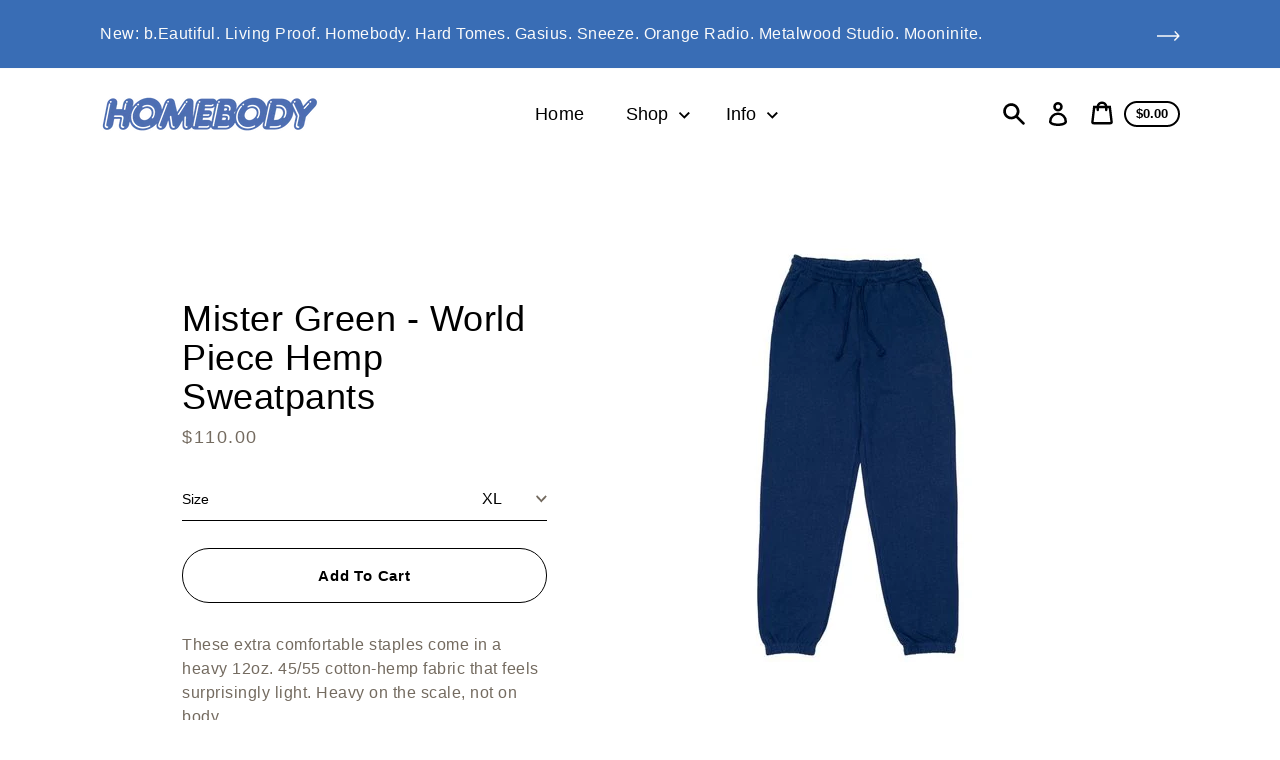

--- FILE ---
content_type: text/html; charset=utf-8
request_url: https://homebody626.com/products/mister-green-world-piece-hemp-sweatpants
body_size: 23241
content:
<!doctype html>
<html class="no-js" lang="en">
  <head>
    <meta charset="utf-8">
    <meta http-equiv="X-UA-Compatible" content="IE=edge">
    <meta name="viewport" content="width=device-width,initial-scale=1">
    <meta name="theme-color" content="#fff"><link rel="canonical" href="https://homebody626.com/products/mister-green-world-piece-hemp-sweatpants"><link rel="shortcut icon" href="//homebody626.com/cdn/shop/files/HOMEBODY_H_LOGO_32x32.jpg?v=1681322135" type="image/png"><title>Mister Green - World Piece Hemp Sweatpants
&ndash; Homebody</title><meta name="description" content="These extra comfortable staples come in a heavy 12oz. 45/55 cotton-hemp fabric that feels surprisingly light. Heavy on the scale, not on body."><script>
      document.documentElement.className = document.documentElement.className.replace('no-js', 'js');
    </script>
    <script>window.performance && window.performance.mark && window.performance.mark('shopify.content_for_header.start');</script><meta id="shopify-digital-wallet" name="shopify-digital-wallet" content="/54891380911/digital_wallets/dialog">
<meta name="shopify-checkout-api-token" content="d7ffd63983eae5ec490693c833422b68">
<meta id="in-context-paypal-metadata" data-shop-id="54891380911" data-venmo-supported="false" data-environment="production" data-locale="en_US" data-paypal-v4="true" data-currency="USD">
<link rel="alternate" type="application/json+oembed" href="https://homebody626.com/products/mister-green-world-piece-hemp-sweatpants.oembed">
<script async="async" src="/checkouts/internal/preloads.js?locale=en-US"></script>
<link rel="preconnect" href="https://shop.app" crossorigin="anonymous">
<script async="async" src="https://shop.app/checkouts/internal/preloads.js?locale=en-US&shop_id=54891380911" crossorigin="anonymous"></script>
<script id="apple-pay-shop-capabilities" type="application/json">{"shopId":54891380911,"countryCode":"US","currencyCode":"USD","merchantCapabilities":["supports3DS"],"merchantId":"gid:\/\/shopify\/Shop\/54891380911","merchantName":"Homebody","requiredBillingContactFields":["postalAddress","email"],"requiredShippingContactFields":["postalAddress","email"],"shippingType":"shipping","supportedNetworks":["visa","masterCard","amex","discover","elo","jcb"],"total":{"type":"pending","label":"Homebody","amount":"1.00"},"shopifyPaymentsEnabled":true,"supportsSubscriptions":true}</script>
<script id="shopify-features" type="application/json">{"accessToken":"d7ffd63983eae5ec490693c833422b68","betas":["rich-media-storefront-analytics"],"domain":"homebody626.com","predictiveSearch":true,"shopId":54891380911,"locale":"en"}</script>
<script>var Shopify = Shopify || {};
Shopify.shop = "homebody626.myshopify.com";
Shopify.locale = "en";
Shopify.currency = {"active":"USD","rate":"1.0"};
Shopify.country = "US";
Shopify.theme = {"name":"Express","id":121182879919,"schema_name":"Express","schema_version":"1.12.0","theme_store_id":885,"role":"main"};
Shopify.theme.handle = "null";
Shopify.theme.style = {"id":null,"handle":null};
Shopify.cdnHost = "homebody626.com/cdn";
Shopify.routes = Shopify.routes || {};
Shopify.routes.root = "/";</script>
<script type="module">!function(o){(o.Shopify=o.Shopify||{}).modules=!0}(window);</script>
<script>!function(o){function n(){var o=[];function n(){o.push(Array.prototype.slice.apply(arguments))}return n.q=o,n}var t=o.Shopify=o.Shopify||{};t.loadFeatures=n(),t.autoloadFeatures=n()}(window);</script>
<script>
  window.ShopifyPay = window.ShopifyPay || {};
  window.ShopifyPay.apiHost = "shop.app\/pay";
  window.ShopifyPay.redirectState = null;
</script>
<script id="shop-js-analytics" type="application/json">{"pageType":"product"}</script>
<script defer="defer" async type="module" src="//homebody626.com/cdn/shopifycloud/shop-js/modules/v2/client.init-shop-cart-sync_BT-GjEfc.en.esm.js"></script>
<script defer="defer" async type="module" src="//homebody626.com/cdn/shopifycloud/shop-js/modules/v2/chunk.common_D58fp_Oc.esm.js"></script>
<script defer="defer" async type="module" src="//homebody626.com/cdn/shopifycloud/shop-js/modules/v2/chunk.modal_xMitdFEc.esm.js"></script>
<script type="module">
  await import("//homebody626.com/cdn/shopifycloud/shop-js/modules/v2/client.init-shop-cart-sync_BT-GjEfc.en.esm.js");
await import("//homebody626.com/cdn/shopifycloud/shop-js/modules/v2/chunk.common_D58fp_Oc.esm.js");
await import("//homebody626.com/cdn/shopifycloud/shop-js/modules/v2/chunk.modal_xMitdFEc.esm.js");

  window.Shopify.SignInWithShop?.initShopCartSync?.({"fedCMEnabled":true,"windoidEnabled":true});

</script>
<script>
  window.Shopify = window.Shopify || {};
  if (!window.Shopify.featureAssets) window.Shopify.featureAssets = {};
  window.Shopify.featureAssets['shop-js'] = {"shop-cart-sync":["modules/v2/client.shop-cart-sync_DZOKe7Ll.en.esm.js","modules/v2/chunk.common_D58fp_Oc.esm.js","modules/v2/chunk.modal_xMitdFEc.esm.js"],"init-fed-cm":["modules/v2/client.init-fed-cm_B6oLuCjv.en.esm.js","modules/v2/chunk.common_D58fp_Oc.esm.js","modules/v2/chunk.modal_xMitdFEc.esm.js"],"shop-cash-offers":["modules/v2/client.shop-cash-offers_D2sdYoxE.en.esm.js","modules/v2/chunk.common_D58fp_Oc.esm.js","modules/v2/chunk.modal_xMitdFEc.esm.js"],"shop-login-button":["modules/v2/client.shop-login-button_QeVjl5Y3.en.esm.js","modules/v2/chunk.common_D58fp_Oc.esm.js","modules/v2/chunk.modal_xMitdFEc.esm.js"],"pay-button":["modules/v2/client.pay-button_DXTOsIq6.en.esm.js","modules/v2/chunk.common_D58fp_Oc.esm.js","modules/v2/chunk.modal_xMitdFEc.esm.js"],"shop-button":["modules/v2/client.shop-button_DQZHx9pm.en.esm.js","modules/v2/chunk.common_D58fp_Oc.esm.js","modules/v2/chunk.modal_xMitdFEc.esm.js"],"avatar":["modules/v2/client.avatar_BTnouDA3.en.esm.js"],"init-windoid":["modules/v2/client.init-windoid_CR1B-cfM.en.esm.js","modules/v2/chunk.common_D58fp_Oc.esm.js","modules/v2/chunk.modal_xMitdFEc.esm.js"],"init-shop-for-new-customer-accounts":["modules/v2/client.init-shop-for-new-customer-accounts_C_vY_xzh.en.esm.js","modules/v2/client.shop-login-button_QeVjl5Y3.en.esm.js","modules/v2/chunk.common_D58fp_Oc.esm.js","modules/v2/chunk.modal_xMitdFEc.esm.js"],"init-shop-email-lookup-coordinator":["modules/v2/client.init-shop-email-lookup-coordinator_BI7n9ZSv.en.esm.js","modules/v2/chunk.common_D58fp_Oc.esm.js","modules/v2/chunk.modal_xMitdFEc.esm.js"],"init-shop-cart-sync":["modules/v2/client.init-shop-cart-sync_BT-GjEfc.en.esm.js","modules/v2/chunk.common_D58fp_Oc.esm.js","modules/v2/chunk.modal_xMitdFEc.esm.js"],"shop-toast-manager":["modules/v2/client.shop-toast-manager_DiYdP3xc.en.esm.js","modules/v2/chunk.common_D58fp_Oc.esm.js","modules/v2/chunk.modal_xMitdFEc.esm.js"],"init-customer-accounts":["modules/v2/client.init-customer-accounts_D9ZNqS-Q.en.esm.js","modules/v2/client.shop-login-button_QeVjl5Y3.en.esm.js","modules/v2/chunk.common_D58fp_Oc.esm.js","modules/v2/chunk.modal_xMitdFEc.esm.js"],"init-customer-accounts-sign-up":["modules/v2/client.init-customer-accounts-sign-up_iGw4briv.en.esm.js","modules/v2/client.shop-login-button_QeVjl5Y3.en.esm.js","modules/v2/chunk.common_D58fp_Oc.esm.js","modules/v2/chunk.modal_xMitdFEc.esm.js"],"shop-follow-button":["modules/v2/client.shop-follow-button_CqMgW2wH.en.esm.js","modules/v2/chunk.common_D58fp_Oc.esm.js","modules/v2/chunk.modal_xMitdFEc.esm.js"],"checkout-modal":["modules/v2/client.checkout-modal_xHeaAweL.en.esm.js","modules/v2/chunk.common_D58fp_Oc.esm.js","modules/v2/chunk.modal_xMitdFEc.esm.js"],"shop-login":["modules/v2/client.shop-login_D91U-Q7h.en.esm.js","modules/v2/chunk.common_D58fp_Oc.esm.js","modules/v2/chunk.modal_xMitdFEc.esm.js"],"lead-capture":["modules/v2/client.lead-capture_BJmE1dJe.en.esm.js","modules/v2/chunk.common_D58fp_Oc.esm.js","modules/v2/chunk.modal_xMitdFEc.esm.js"],"payment-terms":["modules/v2/client.payment-terms_Ci9AEqFq.en.esm.js","modules/v2/chunk.common_D58fp_Oc.esm.js","modules/v2/chunk.modal_xMitdFEc.esm.js"]};
</script>
<script>(function() {
  var isLoaded = false;
  function asyncLoad() {
    if (isLoaded) return;
    isLoaded = true;
    var urls = ["https:\/\/cdn.shopify.com\/s\/files\/1\/0548\/9138\/0911\/t\/5\/assets\/globo.menu.init.js?v=1616541984\u0026shop=homebody626.myshopify.com"];
    for (var i = 0; i < urls.length; i++) {
      var s = document.createElement('script');
      s.type = 'text/javascript';
      s.async = true;
      s.src = urls[i];
      var x = document.getElementsByTagName('script')[0];
      x.parentNode.insertBefore(s, x);
    }
  };
  if(window.attachEvent) {
    window.attachEvent('onload', asyncLoad);
  } else {
    window.addEventListener('load', asyncLoad, false);
  }
})();</script>
<script id="__st">var __st={"a":54891380911,"offset":-28800,"reqid":"66cccea6-79e1-491e-9d69-64c23fab2e9a-1769112839","pageurl":"homebody626.com\/products\/mister-green-world-piece-hemp-sweatpants","u":"a022f878042b","p":"product","rtyp":"product","rid":7412495122607};</script>
<script>window.ShopifyPaypalV4VisibilityTracking = true;</script>
<script id="captcha-bootstrap">!function(){'use strict';const t='contact',e='account',n='new_comment',o=[[t,t],['blogs',n],['comments',n],[t,'customer']],c=[[e,'customer_login'],[e,'guest_login'],[e,'recover_customer_password'],[e,'create_customer']],r=t=>t.map((([t,e])=>`form[action*='/${t}']:not([data-nocaptcha='true']) input[name='form_type'][value='${e}']`)).join(','),a=t=>()=>t?[...document.querySelectorAll(t)].map((t=>t.form)):[];function s(){const t=[...o],e=r(t);return a(e)}const i='password',u='form_key',d=['recaptcha-v3-token','g-recaptcha-response','h-captcha-response',i],f=()=>{try{return window.sessionStorage}catch{return}},m='__shopify_v',_=t=>t.elements[u];function p(t,e,n=!1){try{const o=window.sessionStorage,c=JSON.parse(o.getItem(e)),{data:r}=function(t){const{data:e,action:n}=t;return t[m]||n?{data:e,action:n}:{data:t,action:n}}(c);for(const[e,n]of Object.entries(r))t.elements[e]&&(t.elements[e].value=n);n&&o.removeItem(e)}catch(o){console.error('form repopulation failed',{error:o})}}const l='form_type',E='cptcha';function T(t){t.dataset[E]=!0}const w=window,h=w.document,L='Shopify',v='ce_forms',y='captcha';let A=!1;((t,e)=>{const n=(g='f06e6c50-85a8-45c8-87d0-21a2b65856fe',I='https://cdn.shopify.com/shopifycloud/storefront-forms-hcaptcha/ce_storefront_forms_captcha_hcaptcha.v1.5.2.iife.js',D={infoText:'Protected by hCaptcha',privacyText:'Privacy',termsText:'Terms'},(t,e,n)=>{const o=w[L][v],c=o.bindForm;if(c)return c(t,g,e,D).then(n);var r;o.q.push([[t,g,e,D],n]),r=I,A||(h.body.append(Object.assign(h.createElement('script'),{id:'captcha-provider',async:!0,src:r})),A=!0)});var g,I,D;w[L]=w[L]||{},w[L][v]=w[L][v]||{},w[L][v].q=[],w[L][y]=w[L][y]||{},w[L][y].protect=function(t,e){n(t,void 0,e),T(t)},Object.freeze(w[L][y]),function(t,e,n,w,h,L){const[v,y,A,g]=function(t,e,n){const i=e?o:[],u=t?c:[],d=[...i,...u],f=r(d),m=r(i),_=r(d.filter((([t,e])=>n.includes(e))));return[a(f),a(m),a(_),s()]}(w,h,L),I=t=>{const e=t.target;return e instanceof HTMLFormElement?e:e&&e.form},D=t=>v().includes(t);t.addEventListener('submit',(t=>{const e=I(t);if(!e)return;const n=D(e)&&!e.dataset.hcaptchaBound&&!e.dataset.recaptchaBound,o=_(e),c=g().includes(e)&&(!o||!o.value);(n||c)&&t.preventDefault(),c&&!n&&(function(t){try{if(!f())return;!function(t){const e=f();if(!e)return;const n=_(t);if(!n)return;const o=n.value;o&&e.removeItem(o)}(t);const e=Array.from(Array(32),(()=>Math.random().toString(36)[2])).join('');!function(t,e){_(t)||t.append(Object.assign(document.createElement('input'),{type:'hidden',name:u})),t.elements[u].value=e}(t,e),function(t,e){const n=f();if(!n)return;const o=[...t.querySelectorAll(`input[type='${i}']`)].map((({name:t})=>t)),c=[...d,...o],r={};for(const[a,s]of new FormData(t).entries())c.includes(a)||(r[a]=s);n.setItem(e,JSON.stringify({[m]:1,action:t.action,data:r}))}(t,e)}catch(e){console.error('failed to persist form',e)}}(e),e.submit())}));const S=(t,e)=>{t&&!t.dataset[E]&&(n(t,e.some((e=>e===t))),T(t))};for(const o of['focusin','change'])t.addEventListener(o,(t=>{const e=I(t);D(e)&&S(e,y())}));const B=e.get('form_key'),M=e.get(l),P=B&&M;t.addEventListener('DOMContentLoaded',(()=>{const t=y();if(P)for(const e of t)e.elements[l].value===M&&p(e,B);[...new Set([...A(),...v().filter((t=>'true'===t.dataset.shopifyCaptcha))])].forEach((e=>S(e,t)))}))}(h,new URLSearchParams(w.location.search),n,t,e,['guest_login'])})(!0,!0)}();</script>
<script integrity="sha256-4kQ18oKyAcykRKYeNunJcIwy7WH5gtpwJnB7kiuLZ1E=" data-source-attribution="shopify.loadfeatures" defer="defer" src="//homebody626.com/cdn/shopifycloud/storefront/assets/storefront/load_feature-a0a9edcb.js" crossorigin="anonymous"></script>
<script crossorigin="anonymous" defer="defer" src="//homebody626.com/cdn/shopifycloud/storefront/assets/shopify_pay/storefront-65b4c6d7.js?v=20250812"></script>
<script data-source-attribution="shopify.dynamic_checkout.dynamic.init">var Shopify=Shopify||{};Shopify.PaymentButton=Shopify.PaymentButton||{isStorefrontPortableWallets:!0,init:function(){window.Shopify.PaymentButton.init=function(){};var t=document.createElement("script");t.src="https://homebody626.com/cdn/shopifycloud/portable-wallets/latest/portable-wallets.en.js",t.type="module",document.head.appendChild(t)}};
</script>
<script data-source-attribution="shopify.dynamic_checkout.buyer_consent">
  function portableWalletsHideBuyerConsent(e){var t=document.getElementById("shopify-buyer-consent"),n=document.getElementById("shopify-subscription-policy-button");t&&n&&(t.classList.add("hidden"),t.setAttribute("aria-hidden","true"),n.removeEventListener("click",e))}function portableWalletsShowBuyerConsent(e){var t=document.getElementById("shopify-buyer-consent"),n=document.getElementById("shopify-subscription-policy-button");t&&n&&(t.classList.remove("hidden"),t.removeAttribute("aria-hidden"),n.addEventListener("click",e))}window.Shopify?.PaymentButton&&(window.Shopify.PaymentButton.hideBuyerConsent=portableWalletsHideBuyerConsent,window.Shopify.PaymentButton.showBuyerConsent=portableWalletsShowBuyerConsent);
</script>
<script data-source-attribution="shopify.dynamic_checkout.cart.bootstrap">document.addEventListener("DOMContentLoaded",(function(){function t(){return document.querySelector("shopify-accelerated-checkout-cart, shopify-accelerated-checkout")}if(t())Shopify.PaymentButton.init();else{new MutationObserver((function(e,n){t()&&(Shopify.PaymentButton.init(),n.disconnect())})).observe(document.body,{childList:!0,subtree:!0})}}));
</script>
<link id="shopify-accelerated-checkout-styles" rel="stylesheet" media="screen" href="https://homebody626.com/cdn/shopifycloud/portable-wallets/latest/accelerated-checkout-backwards-compat.css" crossorigin="anonymous">
<style id="shopify-accelerated-checkout-cart">
        #shopify-buyer-consent {
  margin-top: 1em;
  display: inline-block;
  width: 100%;
}

#shopify-buyer-consent.hidden {
  display: none;
}

#shopify-subscription-policy-button {
  background: none;
  border: none;
  padding: 0;
  text-decoration: underline;
  font-size: inherit;
  cursor: pointer;
}

#shopify-subscription-policy-button::before {
  box-shadow: none;
}

      </style>

<script>window.performance && window.performance.mark && window.performance.mark('shopify.content_for_header.end');</script>

    


<meta property="og:site_name" content="Homebody">
<meta property="og:url" content="https://homebody626.com/products/mister-green-world-piece-hemp-sweatpants">
<meta property="og:title" content="Mister Green - World Piece Hemp Sweatpants">
<meta property="og:type" content="product">
<meta property="og:description" content="These extra comfortable staples come in a heavy 12oz. 45/55 cotton-hemp fabric that feels surprisingly light. Heavy on the scale, not on body."><meta property="product:availability" content="instock">
  <meta property="product:price:amount" content="110.00">
  <meta property="product:price:currency" content="USD"><meta property="og:image" content="http://homebody626.com/cdn/shop/products/mistergreen_mrgreen__0002_WP_SWEATS_NAVY_FRONT_acf9adef-f8bb-4352-bcda-9fb0bee536bd.jpg?v=1670441334">
      <meta property="og:image:secure_url" content="https://homebody626.com/cdn/shop/products/mistergreen_mrgreen__0002_WP_SWEATS_NAVY_FRONT_acf9adef-f8bb-4352-bcda-9fb0bee536bd.jpg?v=1670441334">
      <meta property="og:image:width" content="300">
      <meta property="og:image:height" content="450">
      <meta property="og:image:alt" content="Mister Green - World Piece Hemp Sweatpants"><meta property="og:image" content="http://homebody626.com/cdn/shop/products/mistergreen_mrgreen__0003_WP_SWEATS_NAVY_FBACK_55ca8073-2425-4b79-b734-ab6dd264de67.jpg?v=1670441334">
      <meta property="og:image:secure_url" content="https://homebody626.com/cdn/shop/products/mistergreen_mrgreen__0003_WP_SWEATS_NAVY_FBACK_55ca8073-2425-4b79-b734-ab6dd264de67.jpg?v=1670441334">
      <meta property="og:image:width" content="300">
      <meta property="og:image:height" content="450">
      <meta property="og:image:alt" content="Mister Green - World Piece Hemp Sweatpants">

<meta name="twitter:site" content="@">
<meta name="twitter:card" content="summary_large_image">
<meta name="twitter:title" content="Mister Green - World Piece Hemp Sweatpants">
<meta name="twitter:description" content="These extra comfortable staples come in a heavy 12oz. 45/55 cotton-hemp fabric that feels surprisingly light. Heavy on the scale, not on body.">

    <style data-shopify>
  
  
  
  

  :root {
    
    --font-heading-family: Helvetica, Arial, sans-serif;
    --font-heading-style: normal;
    --font-heading-weight: 400;
    --font-heading-base-size: 2.6rem;

    
    --font-body-family: Helvetica, Arial, sans-serif;
    --font-body-style: normal;
    --font-body-weight: 400;
    --font-body-weight-bold: 700;
    --font-body-base-size: 62.5%;

    
    --color-background: #fff;
    --color-background-rgba-stripped: 255, 255, 255;
    --color-secondary-background: #fff;
    --color-borders-and-lines: #DAD0CA;
    --color-borders-and-lines-rgba-stripped: 218, 208, 202;
    --color-button: #000000;

    
    --color-headings-and-links: #000000;
    --color-headings-and-links-rgba-stripped: 0, 0, 0;
    --color-body-text: #746B60;
    --color-body-text-rgba-stripped: 116, 107, 96;
    --color-secondary-background-text: #000000;
    --color-secondary-background-text-rgba-stripped: 0, 0, 0;
    --color-sale-price: #C74230;

    
    --color-field-text: #000000;
    --color-field-borders: #000000;

    
--border-radius-button-and-badges: 40px;
      --border-radius-global: 12px;}</style>

    <style>.header-wrapper{background-color:transparent;position:initial;width:100%;z-index:6;transition:transform .25s ease-out}.announcement-bar{text-align:center}.announcement-bar>*{max-width:1200px;margin:0 auto;padding:2rem 3.2rem}@media only screen and (min-width:46.85em){.announcement-bar>*{padding-left:6rem;padding-right:6rem}}.announcement-bar__link{align-items:flex-end;display:flex;justify-content:space-between;text-decoration:none;text-align:left}.announcement-bar__link .icon{height:2.4rem;width:2.4rem;flex-shrink:0;margin-left:4rem;stroke:currentColor}.announcement-bar__link:hover{opacity:.7;text-decoration:underline}.announcement-bar__message{word-break:break-all;word-break:break-word;hyphens:auto;line-height:2.8rem;margin-bottom:0;letter-spacing:1.5}.header{transition:transform .25s ease-out 0s;background-color:var(--color-background)}.header__content-wrapper{width:100%;display:flex;justify-content:space-between;align-items:center;position:relative;max-width:1200px;margin:0 auto;padding:0 3.2rem}@media only screen and (min-width:46.85em){.header__content-wrapper{padding-left:6rem;padding-right:6rem}}.body-with-sticky-header{position:inherit!important}.header-wrapper--hidden{transform:translateY(-101%)}.header-wrapper--fixed{position:fixed;top:0;z-index:6;width:100%}.sticky-header-sentinel{width:100%;height:1px;position:absolute}.header--secondary-background{color:var(--color-secondary-background-text);background-color:var(--color-secondary-background)}.header__heading{margin:0;flex-basis:40%;flex-shrink:1;margin-top:2.2rem;margin-bottom:2.2rem}@media only screen and (min-width:46.85em){.header__heading{flex-basis:auto}}@media only screen and (min-width:61.85em){.header__heading{flex-shrink:0}}.no-js .header__heading{flex-shrink:0}.header__heading+.header__icons .header__icon--accounts-link{display:block}.header__logo-image{display:block;width:100%}.header-wrapper--fixed .header__logo-image{max-width:5.2rem;width:auto}.header__logo{display:block;vertical-align:middle;text-decoration:none;color:var(--color-headings-and-links)}.header--secondary-background .header__logo{color:var(--color-secondary-background-text)}.header__logo--text{word-break:break-word}.header__icons{display:flex;align-items:center;flex-shrink:0;margin-top:2.2rem;margin-bottom:2.2rem}.header__icon{color:var(--color-body-text)}.header__icon:hover{color:var(--color-headings-and-links)}.header--secondary-background .header__icon:hover{color:rgba(var(--color-secondary-background-text-rgba-stripped),.7)}.header--secondary-background .header__icon{color:var(--color-secondary-background-text)}.header__icon .icon{height:2.4rem;width:2.4rem}.header__icon--button{padding:1rem;border:none;background-color:transparent}.header__icon--search-link{padding:1rem}.no-js .header__icon--search-button{display:none}.header__icon--accounts-link{display:none;text-decoration:none;padding:1rem}@media only screen and (min-width:61.85em){.header__icon--accounts-link{display:block}}.header__icon--cart{display:flex;position:relative}.no-js .header__icon--cart{display:none}@media only screen and (min-width:46.85em){.header__icon--cart{margin-right:-1rem}}.header__icon--cart-button-link,.header__icon--search-link{display:none;position:relative}.header__icon--cart-button-link.header__icon--cart-visible,.header__icon--search-link.header__icon--cart-visible,.no-js .header__icon--cart-button-link,.no-js .header__icon--search-link{display:inline-block}.header__cart-indicator{position:relative}@media only screen and (min-width:46.85em){.header__cart-indicator+*{margin-left:1rem}}.header__cart-count-bubble{position:absolute;display:flex;align-items:center;justify-content:center;top:-.6rem;right:-.7rem;padding:.2rem;min-width:1.8rem;min-height:1.8rem;font-size:1rem;font-weight:var(--font-body-weight-bold);color:var(--color-background);background:var(--color-headings-and-links);border-radius:50%}.header--secondary-background .header__cart-count-bubble{background-color:var(--color-secondary-background-text);color:var(--color-secondary-background)}.no-js .header__cart-count-bubble{top:.4rem;right:.3rem}.header__cart-price-bubble{display:none;padding:.4rem 1rem;background-color:transparent;border:2px solid currentColor;border-radius:var(--border-radius-button-and-badges);font-size:1.3rem;font-weight:var(--font-body-weight-bold)}@media only screen and (min-width:46.85em){.header__cart-price-bubble{display:inline-block}}.header__icon--menu-navigation{padding:1.3rem 1.2rem;margin-right:-1.2rem;margin-left:.5rem;z-index:1}@media only screen and (min-width:61.85em){.header__icon--menu-navigation{display:none}}.header__icon--menu-navigation:hover .menu-icon__bar{background-color:currentColor}.header__icon--mobile-navigation-close{padding:1.3rem 1.2rem;top:0;right:0}.header__icon--mobile-navigation-close:focus,.header__icon--mobile-navigation-close:hover{z-index:999;background-color:inherit;transition:none;position:absolute!important;overflow:auto;width:auto;height:auto;margin:0;clip:auto}.menu-icon{display:flex;align-items:center;height:1.8rem;width:2rem}.menu-icon__bar{display:block;position:relative;background-color:var(--color-body-text);height:.2rem;width:100%;border-radius:var(--border-radius-button-and-badges);transition:transform 80ms;transition-timing-function:cubic-bezier(.55,.055,.675,.19)}.header--secondary-background .menu-icon__bar{background-color:var(--color-secondary-background-text)}.header__icon--menu-navigation[aria-expanded=true] .menu-icon__bar,.header__icon--mobile-navigation-close .menu-icon__bar{transform:rotate(45deg);transition-delay:.15s;transition-timing-function:cubic-bezier(.215,.61,.355,1)}.menu-icon__bar::after,.menu-icon__bar::before{position:absolute;content:'';width:100%;height:.2rem;left:0;background-color:inherit;border-radius:var(--border-radius-button-and-badges)}.menu-icon__bar::before{top:-.8rem;transition:top 80ms ease .15s,opacity 80ms ease}.header__icon--menu-navigation[aria-expanded=true] .menu-icon__bar::before,.header__icon--mobile-navigation-close .menu-icon__bar::before{top:0;opacity:0;transition:top 80ms ease,opacity 80ms ease .15s}.menu-icon__bar::after{bottom:-.8rem;transition:bottom 80ms ease .15s,transform 80ms cubic-bezier(.55,.055,.675,.19)}.header__icon--menu-navigation[aria-expanded=true] .menu-icon__bar::after,.header__icon--mobile-navigation-close .menu-icon__bar::after{bottom:0;transform:rotate(-90deg);transition:bottom 80ms ease,transform 80ms cubic-bezier(.215,.61,.355,1) .15s}.h0,.h1,.h2,.h3,.h4,.h5,.h6,h1,h2,h3,h4,h5,h6{color:var(--color-headings-and-links);font-family:var(--font-heading-family);font-style:var(--font-heading-style);font-weight:var(--font-heading-weight);line-height:1.4}.h0{font-size:calc(var(--font-heading-base-size) * 2);line-height:1.2;letter-spacing:.05rem}@media only screen and (min-width:46.85em){.h0{font-size:calc(var(--font-heading-base-size) * 3.15)}}.h1,h1{font-size:calc(var(--font-heading-base-size) * 1.23);line-height:1.1;letter-spacing:.05rem}@media only screen and (min-width:46.85em){.h1,h1{font-size:calc(var(--font-heading-base-size) * 1.38)}}.h2,h2{font-size:calc(var(--font-heading-base-size) * .92);line-height:1.1;letter-spacing:.05rem}@media only screen and (min-width:46.85em){.h2,h2{font-size:calc(var(--font-heading-base-size) * 1.07)}}.h3,h3{font-size:calc(var(--font-heading-base-size) * .77);line-height:1.1;letter-spacing:.05rem}@media only screen and (min-width:46.85em){.h3,h3{font-size:calc(var(--font-heading-base-size) * .92)}}.h4,h4{font-size:calc(var(--font-heading-base-size) * .46);letter-spacing:.25rem;font-weight:var(--font-body-weight-bold);text-transform:uppercase;color:var(--color-body-text);font-family:var(--font-body-family)}.h5,.h6,h5,h6{font-size:calc(var(--font-heading-base-size) * .7)}@media only screen and (min-width:46.85em){.h5,.h6,h5,h6{font-size:calc(var(--font-heading-base-size) * .75)}}p,ul{margin:0 0 2em;color:var(--color-body-text);font-family:var(--font-body-family);font-weight:var(--font-body-weight);font-size:calc(var(--font-body-base-size) * 1.5);font-style:var(--font-body-style);line-height:1.7;letter-spacing:.05rem}@media only screen and (min-width:46.85em){p,ul{line-height:1.5}}@media only screen and (min-width:61.85em){p,ul{font-size:calc(var(--font-body-base-size) * 1.6)}}p:last-child,ul:last-child{margin-bottom:0}body{font-family:var(--font-body-family);font-weight:var(--font-body-weight);font-size:1.6rem;font-style:var(--font-body-style)}.button,.shopify-challenge__button{display:inline-flex;align-items:center;justify-content:center;text-decoration:none;text-align:center;border:1px solid currentColor;border-radius:var(--border-radius-button-and-badges);color:var(--color-button);background-color:transparent;padding:1.2em 2.4em;font-style:normal;font-weight:var(--font-body-weight-bold);text-transform:capitalize;white-space:normal;font-size:1.5rem;letter-spacing:.05em;transition:get-transition-properties(box-shadow)}.button[aria-disabled=true],.button[disabled],.shopify-challenge__button[aria-disabled=true],.shopify-challenge__button[disabled]{opacity:.5}.button:hover:not(:focus),.shopify-challenge__button:hover:not(:focus){box-shadow:0 0 0 .1rem currentColor}.button:hover:focus:not(:focus-visible),.shopify-challenge__button:hover:focus:not(:focus-visible){box-shadow:0 0 0 .1rem currentColor}.button:active,.shopify-challenge__button:active{background-color:rgba(var(--color-button),.05);border-color:rgba(var(--color-button),.05);color:var(--color-button)}.button--secondary{background-color:var(--color-button);color:var(--color-background)}.button--secondary:hover{color:var(--color-button);background-color:transparent}.button--floating{background-color:var(--color-background);border:none;padding:1.5rem 5.5rem;transition:get-transition-properties(box-shadow)}.button--floating:not(:focus){box-shadow:2px 4px 11px rgba(0,0,0,.1)}.button--floating:focus:not(:focus-visible){box-shadow:2px 4px 11px rgba(0,0,0,.1)}.button--floating:hover:not(:focus){box-shadow:2px 14px 18px rgba(0,0,0,.1)}.button--floating:hover:focus:not(:focus-visible){box-shadow:2px 14px 18px rgba(0,0,0,.1)}.button--small{padding:.6em 1em}.header--secondary-background .header__mobile-navigation .drawer{background-color:var(--color-secondary-background)}.header__mobile-navigation.stage{position:absolute;top:100%}.menu-navigation-wrapper{display:none}@media only screen and (min-width:61.85em){.menu-navigation-wrapper{display:block;padding:0 2.5rem;transition:opacity .25s ease-out}}.menu-navigation-wrapper--hidden{visibility:hidden;opacity:0}.menu-navigation-wrapper--hidden+.header__icons>.header__icon--accounts-link{display:none}.no-js .menu-navigation-wrapper--hidden+.header__icons>.header__icon--accounts-link{display:block}.menu-navigation-wrapper--hidden+.header__icons>.header__icon--menu-navigation{display:block}.no-js .menu-navigation-wrapper--hidden+.header__icons>.header__icon--menu-navigation{display:none}.no-js .menu-navigation-wrapper--hidden{visibility:visible;display:block}.mobile-menu-navigation{height:100%;overflow-y:auto;overflow-x:hidden}.menu-navigation{display:flex;flex-wrap:nowrap;padding-left:0;list-style:none}.mobile-menu-navigation .menu-navigation{flex-direction:column}.no-js .menu-navigation{justify-content:center;flex-wrap:wrap}.menu-navigation__list-item{position:relative;padding-top:2.2rem;padding-bottom:2.2rem}.header__mobile-navigation .menu-navigation__list-item{border-top:1px solid var(--color-borders-and-lines);padding-top:1.2rem;padding-bottom:1.2rem}.no-js .menu-navigation__list-item{padding-top:0;padding-bottom:0}.menu-navigation__item{color:var(--color-headings-and-links);font-size:1.8rem;line-height:2.5rem;padding:.9rem 1.8rem;white-space:nowrap}.mobile-menu-navigation .menu-navigation__item{white-space:normal}.header--secondary-background .menu-navigation__item{color:var(--color-secondary-background-text)}.menu-navigation__item--link{display:block;text-decoration:none}.menu-navigation__item--link.menu-navigation__item--no-js{display:none}.no-js .menu-navigation__item--link.menu-navigation__item--no-js{display:block}.menu-dropdown__item--link:hover,.menu-navigation__item--link:not(.menu-navigation__item--active):hover{opacity:.7}.menu-dropdown__item--has-dropdown:hover>.menu-navigation__title,.menu-navigation__item:not(.menu-navigation__item--active):hover>.menu-navigation__title{opacity:.7}.menu-navigation__item--active .menu-navigation__title--main-menu::after{background-color:currentColor}.menu-navigation__item--account{font-size:1.8rem}.menu-navigation__item--account .icon-account{height:1.7rem;width:1.7rem}.menu-navigation__item--has-dropdown{background-color:transparent;border:none}.header__mobile-navigation .menu-navigation__item--has-dropdown{display:flex;justify-content:space-between;align-items:center;width:100%;padding-right:2.9rem}.menu-navigation__item--has-dropdown[aria-expanded=false]+* *{visibility:hidden}.no-js .menu-navigation__item--has-dropdown{display:none}.menu-dropdown__item--has-dropdown .icon-select,.menu-navigation__item--has-dropdown .icon-select{height:1.2rem;width:1.2rem;stroke:currentColor;flex-shrink:0}.menu-dropdown__item--has-dropdown[aria-expanded=true]+.menu-dropdown,.menu-navigation__item--has-dropdown[aria-expanded=true]+.menu-dropdown{visibility:visible}.menu-dropdown__item--is-expanded .icon-select,.menu-navigation__item--is-expanded .icon-select{transform:rotate(180deg)}.menu-navigation__item--is-expanded .menu-navigation__title--main-menu::after{background-color:currentColor}.menu-navigation__title{margin-right:.5rem;position:relative;text-align:left}.header__mobile-navigation .menu-navigation__title{margin-right:2rem}.menu-navigation__title--main-menu::after{content:'';position:absolute;height:1px;background-color:transparent;width:100%;bottom:-.2rem;left:0}.menu-dropdown{display:block;visibility:hidden;overflow:hidden;list-style:none;text-align:left;color:currentColor;opacity:0;transition:max-height .6s,opacity .6s;transition-timing-function:cubic-bezier(.19,1,.22,1)}.header--secondary-background .menu-dropdown{color:var(--color-secondary-background-text)}.menu-dropdown--second-level{position:absolute;padding:.5rem 1.8rem .5rem 2.2rem;box-shadow:rgba(0,0,0,.07) 0 25px 24px 0;top:100%;z-index:6;background-color:var(--color-background);margin-bottom:0}.menu-dropdown--second-level>.menu-dropdown__list-item:last-child{padding-bottom:1rem}.header__mobile-navigation .menu-dropdown--second-level>.menu-dropdown__list-item:last-child{padding-bottom:0}.header--secondary-background .menu-dropdown--second-level{background-color:var(--color-secondary-background)}.header__mobile-navigation .menu-dropdown--second-level{position:initial;width:100%;box-shadow:none;padding-left:4rem;background-color:transparent;padding-top:0;padding-bottom:0}@media only screen and (min-width:46.85em){.header__mobile-navigation .menu-dropdown--second-level{padding-right:2.4rem}}.menu-dropdown--third-level{padding-left:1.5rem;background-color:transparent}.header__mobile-navigation .menu-dropdown--third-level{display:block}.menu-dropdown__list-item{position:relative;padding:.5rem 0;background-color:inherit}.header__mobile-navigation .menu-dropdown__list-item{padding-right:.6rem}@media only screen and (min-width:46.85em){.header__mobile-navigation .menu-dropdown__list-item{padding-right:0}}.menu-dropdown__item{color:var(--color-headings-and-links);font-size:1.6rem;line-height:1.8rem;padding:.7rem .5rem}.header--secondary-background .menu-dropdown__item{color:var(--color-secondary-background-text)}.menu-dropdown__item--has-dropdown{background-color:transparent;border:none;color:var(--color-headings-and-links);display:flex;justify-content:space-between;align-items:center;width:100%}.header--secondary-background .menu-dropdown__item--has-dropdown{color:var(--color-secondary-background-text)}.menu-dropdown__item--link{display:block;text-decoration:none}.hidden{display:none!important}.critical-hidden{display:inherit}.visually-hidden{position:absolute!important;overflow:hidden;width:1px;height:1px;margin:-1px;padding:0;border:0;clip:rect(0 0 0 0);word-wrap:normal!important}.visually-hidden--inline{margin:0;height:1em}.js-focus-hidden:focus{outline:0}.visually-shown{position:inherit!important;overflow:auto;width:auto;height:auto;margin:0;clip:auto}.no-js:not(html){display:none}.no-js .no-js:not(html){display:block}.no-js .js{display:none}.supports-no-cookies:not(html){display:none}html.supports-no-cookies .supports-no-cookies:not(html){display:block}html.supports-no-cookies .supports-cookies{display:none}.skip-link:focus{z-index:10000;padding:1em;background-color:var(--color-background);color:var(--color-body-text);transition:none;text-decoration:none;position:absolute!important;overflow:auto;width:auto;height:auto;margin:0;clip:auto}.full-width-link{position:absolute;top:0;right:0;bottom:0;left:0;z-index:2}.shopify-challenge__container{padding:6rem 0}.center{text-align:center!important}.link-image{align-items:flex-start;display:flex}.secondary-background{background-color:var(--color-secondary-background)}.critical-hidden{display:none}.content-for-layout{opacity:0}.content-for-layout .shopify-section{display:none}.content-for-layout .shopify-section:first-child{display:inherit}*,::after,::before{box-sizing:border-box}html{font-size:var(--font-body-base-size)}body{display:flex;flex-direction:column;margin:0}body,html{background-color:var(--color-background);height:100%}body,button,input,select,textarea{-webkit-font-smoothing:antialiased;text-size-adjust:100%}.page-width{max-width:1200px;margin:0 auto;padding:0 6rem}.visually-hidden{position:absolute!important;overflow:hidden;width:1px;height:1px;margin:-1px;padding:0;border:0;clip:rect(0 0 0 0);word-wrap:normal!important}.icon{display:inline-block;vertical-align:middle;fill:currentColor}</style>

    <link rel="stylesheet" href="//homebody626.com/cdn/shop/t/5/assets/theme.min.css?v=151161740758960651591616455971" media="print" onload="this.media='all';this.onload=null;">
    <noscript><link rel="stylesheet" href="//homebody626.com/cdn/shop/t/5/assets/theme.min.css?v=151161740758960651591616455971"></noscript>
    <script>/*! loadCSS. [c]2017 Filament Group, Inc. MIT License */!function(c){"use strict";function e(e,t,n,o){var r,i=c.document,d=i.createElement("link");if(t)r=t;else{var a=(i.body||i.getElementsByTagName("head")[0]).childNodes;r=a[a.length-1]}var f=i.styleSheets;if(o)for(var l in o)o.hasOwnProperty(l)&&d.setAttribute(l,o[l]);d.rel="stylesheet",d.href=e,d.media="only x",function e(t){if(i.body)return t();setTimeout(function(){e(t)})}(function(){r.parentNode.insertBefore(d,t?r:r.nextSibling)});var s=function(e){for(var t=d.href,n=f.length;n--;)if(f[n].href===t)return e();setTimeout(function(){s(e)})};function u(){d.addEventListener&&d.removeEventListener("load",u),d.media=n||"all"}return d.addEventListener&&d.addEventListener("load",u),(d.onloadcssdefined=s)(u),d}"undefined"!=typeof exports?exports.loadCSS=e:c.loadCSS=e}("undefined"!=typeof global?global:this);/*! onloadCSS. (onload callback for loadCSS) [c]2017 Filament Group, Inc. MIT License */function onloadCSS(n,a){var t;function d(){!t&&a&&(t=!0,a.call(n))}n.addEventListener&&n.addEventListener("load",d),n.attachEvent&&n.attachEvent("onload",d),"isApplicationInstalled"in navigator&&"onloadcssdefined"in n&&n.onloadcssdefined(d)}

    var preload = document.querySelector('link[href="//homebody626.com/cdn/shop/t/5/assets/theme.min.css?v=151161740758960651591616455971"]');
    var stylesheet = loadCSS("//homebody626.com/cdn/shop/t/5/assets/theme.min.css?v=151161740758960651591616455971", preload);
    onloadCSS(stylesheet, function() { stylesheet.loaded = true; });
    </script>
  <link href="https://monorail-edge.shopifysvc.com" rel="dns-prefetch">
<script>(function(){if ("sendBeacon" in navigator && "performance" in window) {try {var session_token_from_headers = performance.getEntriesByType('navigation')[0].serverTiming.find(x => x.name == '_s').description;} catch {var session_token_from_headers = undefined;}var session_cookie_matches = document.cookie.match(/_shopify_s=([^;]*)/);var session_token_from_cookie = session_cookie_matches && session_cookie_matches.length === 2 ? session_cookie_matches[1] : "";var session_token = session_token_from_headers || session_token_from_cookie || "";function handle_abandonment_event(e) {var entries = performance.getEntries().filter(function(entry) {return /monorail-edge.shopifysvc.com/.test(entry.name);});if (!window.abandonment_tracked && entries.length === 0) {window.abandonment_tracked = true;var currentMs = Date.now();var navigation_start = performance.timing.navigationStart;var payload = {shop_id: 54891380911,url: window.location.href,navigation_start,duration: currentMs - navigation_start,session_token,page_type: "product"};window.navigator.sendBeacon("https://monorail-edge.shopifysvc.com/v1/produce", JSON.stringify({schema_id: "online_store_buyer_site_abandonment/1.1",payload: payload,metadata: {event_created_at_ms: currentMs,event_sent_at_ms: currentMs}}));}}window.addEventListener('pagehide', handle_abandonment_event);}}());</script>
<script id="web-pixels-manager-setup">(function e(e,d,r,n,o){if(void 0===o&&(o={}),!Boolean(null===(a=null===(i=window.Shopify)||void 0===i?void 0:i.analytics)||void 0===a?void 0:a.replayQueue)){var i,a;window.Shopify=window.Shopify||{};var t=window.Shopify;t.analytics=t.analytics||{};var s=t.analytics;s.replayQueue=[],s.publish=function(e,d,r){return s.replayQueue.push([e,d,r]),!0};try{self.performance.mark("wpm:start")}catch(e){}var l=function(){var e={modern:/Edge?\/(1{2}[4-9]|1[2-9]\d|[2-9]\d{2}|\d{4,})\.\d+(\.\d+|)|Firefox\/(1{2}[4-9]|1[2-9]\d|[2-9]\d{2}|\d{4,})\.\d+(\.\d+|)|Chrom(ium|e)\/(9{2}|\d{3,})\.\d+(\.\d+|)|(Maci|X1{2}).+ Version\/(15\.\d+|(1[6-9]|[2-9]\d|\d{3,})\.\d+)([,.]\d+|)( \(\w+\)|)( Mobile\/\w+|) Safari\/|Chrome.+OPR\/(9{2}|\d{3,})\.\d+\.\d+|(CPU[ +]OS|iPhone[ +]OS|CPU[ +]iPhone|CPU IPhone OS|CPU iPad OS)[ +]+(15[._]\d+|(1[6-9]|[2-9]\d|\d{3,})[._]\d+)([._]\d+|)|Android:?[ /-](13[3-9]|1[4-9]\d|[2-9]\d{2}|\d{4,})(\.\d+|)(\.\d+|)|Android.+Firefox\/(13[5-9]|1[4-9]\d|[2-9]\d{2}|\d{4,})\.\d+(\.\d+|)|Android.+Chrom(ium|e)\/(13[3-9]|1[4-9]\d|[2-9]\d{2}|\d{4,})\.\d+(\.\d+|)|SamsungBrowser\/([2-9]\d|\d{3,})\.\d+/,legacy:/Edge?\/(1[6-9]|[2-9]\d|\d{3,})\.\d+(\.\d+|)|Firefox\/(5[4-9]|[6-9]\d|\d{3,})\.\d+(\.\d+|)|Chrom(ium|e)\/(5[1-9]|[6-9]\d|\d{3,})\.\d+(\.\d+|)([\d.]+$|.*Safari\/(?![\d.]+ Edge\/[\d.]+$))|(Maci|X1{2}).+ Version\/(10\.\d+|(1[1-9]|[2-9]\d|\d{3,})\.\d+)([,.]\d+|)( \(\w+\)|)( Mobile\/\w+|) Safari\/|Chrome.+OPR\/(3[89]|[4-9]\d|\d{3,})\.\d+\.\d+|(CPU[ +]OS|iPhone[ +]OS|CPU[ +]iPhone|CPU IPhone OS|CPU iPad OS)[ +]+(10[._]\d+|(1[1-9]|[2-9]\d|\d{3,})[._]\d+)([._]\d+|)|Android:?[ /-](13[3-9]|1[4-9]\d|[2-9]\d{2}|\d{4,})(\.\d+|)(\.\d+|)|Mobile Safari.+OPR\/([89]\d|\d{3,})\.\d+\.\d+|Android.+Firefox\/(13[5-9]|1[4-9]\d|[2-9]\d{2}|\d{4,})\.\d+(\.\d+|)|Android.+Chrom(ium|e)\/(13[3-9]|1[4-9]\d|[2-9]\d{2}|\d{4,})\.\d+(\.\d+|)|Android.+(UC? ?Browser|UCWEB|U3)[ /]?(15\.([5-9]|\d{2,})|(1[6-9]|[2-9]\d|\d{3,})\.\d+)\.\d+|SamsungBrowser\/(5\.\d+|([6-9]|\d{2,})\.\d+)|Android.+MQ{2}Browser\/(14(\.(9|\d{2,})|)|(1[5-9]|[2-9]\d|\d{3,})(\.\d+|))(\.\d+|)|K[Aa][Ii]OS\/(3\.\d+|([4-9]|\d{2,})\.\d+)(\.\d+|)/},d=e.modern,r=e.legacy,n=navigator.userAgent;return n.match(d)?"modern":n.match(r)?"legacy":"unknown"}(),u="modern"===l?"modern":"legacy",c=(null!=n?n:{modern:"",legacy:""})[u],f=function(e){return[e.baseUrl,"/wpm","/b",e.hashVersion,"modern"===e.buildTarget?"m":"l",".js"].join("")}({baseUrl:d,hashVersion:r,buildTarget:u}),m=function(e){var d=e.version,r=e.bundleTarget,n=e.surface,o=e.pageUrl,i=e.monorailEndpoint;return{emit:function(e){var a=e.status,t=e.errorMsg,s=(new Date).getTime(),l=JSON.stringify({metadata:{event_sent_at_ms:s},events:[{schema_id:"web_pixels_manager_load/3.1",payload:{version:d,bundle_target:r,page_url:o,status:a,surface:n,error_msg:t},metadata:{event_created_at_ms:s}}]});if(!i)return console&&console.warn&&console.warn("[Web Pixels Manager] No Monorail endpoint provided, skipping logging."),!1;try{return self.navigator.sendBeacon.bind(self.navigator)(i,l)}catch(e){}var u=new XMLHttpRequest;try{return u.open("POST",i,!0),u.setRequestHeader("Content-Type","text/plain"),u.send(l),!0}catch(e){return console&&console.warn&&console.warn("[Web Pixels Manager] Got an unhandled error while logging to Monorail."),!1}}}}({version:r,bundleTarget:l,surface:e.surface,pageUrl:self.location.href,monorailEndpoint:e.monorailEndpoint});try{o.browserTarget=l,function(e){var d=e.src,r=e.async,n=void 0===r||r,o=e.onload,i=e.onerror,a=e.sri,t=e.scriptDataAttributes,s=void 0===t?{}:t,l=document.createElement("script"),u=document.querySelector("head"),c=document.querySelector("body");if(l.async=n,l.src=d,a&&(l.integrity=a,l.crossOrigin="anonymous"),s)for(var f in s)if(Object.prototype.hasOwnProperty.call(s,f))try{l.dataset[f]=s[f]}catch(e){}if(o&&l.addEventListener("load",o),i&&l.addEventListener("error",i),u)u.appendChild(l);else{if(!c)throw new Error("Did not find a head or body element to append the script");c.appendChild(l)}}({src:f,async:!0,onload:function(){if(!function(){var e,d;return Boolean(null===(d=null===(e=window.Shopify)||void 0===e?void 0:e.analytics)||void 0===d?void 0:d.initialized)}()){var d=window.webPixelsManager.init(e)||void 0;if(d){var r=window.Shopify.analytics;r.replayQueue.forEach((function(e){var r=e[0],n=e[1],o=e[2];d.publishCustomEvent(r,n,o)})),r.replayQueue=[],r.publish=d.publishCustomEvent,r.visitor=d.visitor,r.initialized=!0}}},onerror:function(){return m.emit({status:"failed",errorMsg:"".concat(f," has failed to load")})},sri:function(e){var d=/^sha384-[A-Za-z0-9+/=]+$/;return"string"==typeof e&&d.test(e)}(c)?c:"",scriptDataAttributes:o}),m.emit({status:"loading"})}catch(e){m.emit({status:"failed",errorMsg:(null==e?void 0:e.message)||"Unknown error"})}}})({shopId: 54891380911,storefrontBaseUrl: "https://homebody626.com",extensionsBaseUrl: "https://extensions.shopifycdn.com/cdn/shopifycloud/web-pixels-manager",monorailEndpoint: "https://monorail-edge.shopifysvc.com/unstable/produce_batch",surface: "storefront-renderer",enabledBetaFlags: ["2dca8a86"],webPixelsConfigList: [{"id":"shopify-app-pixel","configuration":"{}","eventPayloadVersion":"v1","runtimeContext":"STRICT","scriptVersion":"0450","apiClientId":"shopify-pixel","type":"APP","privacyPurposes":["ANALYTICS","MARKETING"]},{"id":"shopify-custom-pixel","eventPayloadVersion":"v1","runtimeContext":"LAX","scriptVersion":"0450","apiClientId":"shopify-pixel","type":"CUSTOM","privacyPurposes":["ANALYTICS","MARKETING"]}],isMerchantRequest: false,initData: {"shop":{"name":"Homebody","paymentSettings":{"currencyCode":"USD"},"myshopifyDomain":"homebody626.myshopify.com","countryCode":"US","storefrontUrl":"https:\/\/homebody626.com"},"customer":null,"cart":null,"checkout":null,"productVariants":[{"price":{"amount":110.0,"currencyCode":"USD"},"product":{"title":"Mister Green - World Piece Hemp Sweatpants","vendor":"Mister Green","id":"7412495122607","untranslatedTitle":"Mister Green - World Piece Hemp Sweatpants","url":"\/products\/mister-green-world-piece-hemp-sweatpants","type":"Sweatpants"},"id":"42158023245999","image":{"src":"\/\/homebody626.com\/cdn\/shop\/products\/mistergreen_mrgreen__0002_WP_SWEATS_NAVY_FRONT_acf9adef-f8bb-4352-bcda-9fb0bee536bd.jpg?v=1670441334"},"sku":"","title":"S","untranslatedTitle":"S"},{"price":{"amount":110.0,"currencyCode":"USD"},"product":{"title":"Mister Green - World Piece Hemp Sweatpants","vendor":"Mister Green","id":"7412495122607","untranslatedTitle":"Mister Green - World Piece Hemp Sweatpants","url":"\/products\/mister-green-world-piece-hemp-sweatpants","type":"Sweatpants"},"id":"42158023278767","image":{"src":"\/\/homebody626.com\/cdn\/shop\/products\/mistergreen_mrgreen__0002_WP_SWEATS_NAVY_FRONT_acf9adef-f8bb-4352-bcda-9fb0bee536bd.jpg?v=1670441334"},"sku":"","title":"M","untranslatedTitle":"M"},{"price":{"amount":110.0,"currencyCode":"USD"},"product":{"title":"Mister Green - World Piece Hemp Sweatpants","vendor":"Mister Green","id":"7412495122607","untranslatedTitle":"Mister Green - World Piece Hemp Sweatpants","url":"\/products\/mister-green-world-piece-hemp-sweatpants","type":"Sweatpants"},"id":"42158023311535","image":{"src":"\/\/homebody626.com\/cdn\/shop\/products\/mistergreen_mrgreen__0002_WP_SWEATS_NAVY_FRONT_acf9adef-f8bb-4352-bcda-9fb0bee536bd.jpg?v=1670441334"},"sku":"","title":"L","untranslatedTitle":"L"},{"price":{"amount":110.0,"currencyCode":"USD"},"product":{"title":"Mister Green - World Piece Hemp Sweatpants","vendor":"Mister Green","id":"7412495122607","untranslatedTitle":"Mister Green - World Piece Hemp Sweatpants","url":"\/products\/mister-green-world-piece-hemp-sweatpants","type":"Sweatpants"},"id":"42158023344303","image":{"src":"\/\/homebody626.com\/cdn\/shop\/products\/mistergreen_mrgreen__0002_WP_SWEATS_NAVY_FRONT_acf9adef-f8bb-4352-bcda-9fb0bee536bd.jpg?v=1670441334"},"sku":"","title":"XL","untranslatedTitle":"XL"}],"purchasingCompany":null},},"https://homebody626.com/cdn","fcfee988w5aeb613cpc8e4bc33m6693e112",{"modern":"","legacy":""},{"shopId":"54891380911","storefrontBaseUrl":"https:\/\/homebody626.com","extensionBaseUrl":"https:\/\/extensions.shopifycdn.com\/cdn\/shopifycloud\/web-pixels-manager","surface":"storefront-renderer","enabledBetaFlags":"[\"2dca8a86\"]","isMerchantRequest":"false","hashVersion":"fcfee988w5aeb613cpc8e4bc33m6693e112","publish":"custom","events":"[[\"page_viewed\",{}],[\"product_viewed\",{\"productVariant\":{\"price\":{\"amount\":110.0,\"currencyCode\":\"USD\"},\"product\":{\"title\":\"Mister Green - World Piece Hemp Sweatpants\",\"vendor\":\"Mister Green\",\"id\":\"7412495122607\",\"untranslatedTitle\":\"Mister Green - World Piece Hemp Sweatpants\",\"url\":\"\/products\/mister-green-world-piece-hemp-sweatpants\",\"type\":\"Sweatpants\"},\"id\":\"42158023344303\",\"image\":{\"src\":\"\/\/homebody626.com\/cdn\/shop\/products\/mistergreen_mrgreen__0002_WP_SWEATS_NAVY_FRONT_acf9adef-f8bb-4352-bcda-9fb0bee536bd.jpg?v=1670441334\"},\"sku\":\"\",\"title\":\"XL\",\"untranslatedTitle\":\"XL\"}}]]"});</script><script>
  window.ShopifyAnalytics = window.ShopifyAnalytics || {};
  window.ShopifyAnalytics.meta = window.ShopifyAnalytics.meta || {};
  window.ShopifyAnalytics.meta.currency = 'USD';
  var meta = {"product":{"id":7412495122607,"gid":"gid:\/\/shopify\/Product\/7412495122607","vendor":"Mister Green","type":"Sweatpants","handle":"mister-green-world-piece-hemp-sweatpants","variants":[{"id":42158023245999,"price":11000,"name":"Mister Green - World Piece Hemp Sweatpants - S","public_title":"S","sku":""},{"id":42158023278767,"price":11000,"name":"Mister Green - World Piece Hemp Sweatpants - M","public_title":"M","sku":""},{"id":42158023311535,"price":11000,"name":"Mister Green - World Piece Hemp Sweatpants - L","public_title":"L","sku":""},{"id":42158023344303,"price":11000,"name":"Mister Green - World Piece Hemp Sweatpants - XL","public_title":"XL","sku":""}],"remote":false},"page":{"pageType":"product","resourceType":"product","resourceId":7412495122607,"requestId":"66cccea6-79e1-491e-9d69-64c23fab2e9a-1769112839"}};
  for (var attr in meta) {
    window.ShopifyAnalytics.meta[attr] = meta[attr];
  }
</script>
<script class="analytics">
  (function () {
    var customDocumentWrite = function(content) {
      var jquery = null;

      if (window.jQuery) {
        jquery = window.jQuery;
      } else if (window.Checkout && window.Checkout.$) {
        jquery = window.Checkout.$;
      }

      if (jquery) {
        jquery('body').append(content);
      }
    };

    var hasLoggedConversion = function(token) {
      if (token) {
        return document.cookie.indexOf('loggedConversion=' + token) !== -1;
      }
      return false;
    }

    var setCookieIfConversion = function(token) {
      if (token) {
        var twoMonthsFromNow = new Date(Date.now());
        twoMonthsFromNow.setMonth(twoMonthsFromNow.getMonth() + 2);

        document.cookie = 'loggedConversion=' + token + '; expires=' + twoMonthsFromNow;
      }
    }

    var trekkie = window.ShopifyAnalytics.lib = window.trekkie = window.trekkie || [];
    if (trekkie.integrations) {
      return;
    }
    trekkie.methods = [
      'identify',
      'page',
      'ready',
      'track',
      'trackForm',
      'trackLink'
    ];
    trekkie.factory = function(method) {
      return function() {
        var args = Array.prototype.slice.call(arguments);
        args.unshift(method);
        trekkie.push(args);
        return trekkie;
      };
    };
    for (var i = 0; i < trekkie.methods.length; i++) {
      var key = trekkie.methods[i];
      trekkie[key] = trekkie.factory(key);
    }
    trekkie.load = function(config) {
      trekkie.config = config || {};
      trekkie.config.initialDocumentCookie = document.cookie;
      var first = document.getElementsByTagName('script')[0];
      var script = document.createElement('script');
      script.type = 'text/javascript';
      script.onerror = function(e) {
        var scriptFallback = document.createElement('script');
        scriptFallback.type = 'text/javascript';
        scriptFallback.onerror = function(error) {
                var Monorail = {
      produce: function produce(monorailDomain, schemaId, payload) {
        var currentMs = new Date().getTime();
        var event = {
          schema_id: schemaId,
          payload: payload,
          metadata: {
            event_created_at_ms: currentMs,
            event_sent_at_ms: currentMs
          }
        };
        return Monorail.sendRequest("https://" + monorailDomain + "/v1/produce", JSON.stringify(event));
      },
      sendRequest: function sendRequest(endpointUrl, payload) {
        // Try the sendBeacon API
        if (window && window.navigator && typeof window.navigator.sendBeacon === 'function' && typeof window.Blob === 'function' && !Monorail.isIos12()) {
          var blobData = new window.Blob([payload], {
            type: 'text/plain'
          });

          if (window.navigator.sendBeacon(endpointUrl, blobData)) {
            return true;
          } // sendBeacon was not successful

        } // XHR beacon

        var xhr = new XMLHttpRequest();

        try {
          xhr.open('POST', endpointUrl);
          xhr.setRequestHeader('Content-Type', 'text/plain');
          xhr.send(payload);
        } catch (e) {
          console.log(e);
        }

        return false;
      },
      isIos12: function isIos12() {
        return window.navigator.userAgent.lastIndexOf('iPhone; CPU iPhone OS 12_') !== -1 || window.navigator.userAgent.lastIndexOf('iPad; CPU OS 12_') !== -1;
      }
    };
    Monorail.produce('monorail-edge.shopifysvc.com',
      'trekkie_storefront_load_errors/1.1',
      {shop_id: 54891380911,
      theme_id: 121182879919,
      app_name: "storefront",
      context_url: window.location.href,
      source_url: "//homebody626.com/cdn/s/trekkie.storefront.46a754ac07d08c656eb845cfbf513dd9a18d4ced.min.js"});

        };
        scriptFallback.async = true;
        scriptFallback.src = '//homebody626.com/cdn/s/trekkie.storefront.46a754ac07d08c656eb845cfbf513dd9a18d4ced.min.js';
        first.parentNode.insertBefore(scriptFallback, first);
      };
      script.async = true;
      script.src = '//homebody626.com/cdn/s/trekkie.storefront.46a754ac07d08c656eb845cfbf513dd9a18d4ced.min.js';
      first.parentNode.insertBefore(script, first);
    };
    trekkie.load(
      {"Trekkie":{"appName":"storefront","development":false,"defaultAttributes":{"shopId":54891380911,"isMerchantRequest":null,"themeId":121182879919,"themeCityHash":"5729936638302915085","contentLanguage":"en","currency":"USD","eventMetadataId":"79048666-7d0a-4d66-b1e1-9c1edd5bf2e7"},"isServerSideCookieWritingEnabled":true,"monorailRegion":"shop_domain","enabledBetaFlags":["65f19447"]},"Session Attribution":{},"S2S":{"facebookCapiEnabled":false,"source":"trekkie-storefront-renderer","apiClientId":580111}}
    );

    var loaded = false;
    trekkie.ready(function() {
      if (loaded) return;
      loaded = true;

      window.ShopifyAnalytics.lib = window.trekkie;

      var originalDocumentWrite = document.write;
      document.write = customDocumentWrite;
      try { window.ShopifyAnalytics.merchantGoogleAnalytics.call(this); } catch(error) {};
      document.write = originalDocumentWrite;

      window.ShopifyAnalytics.lib.page(null,{"pageType":"product","resourceType":"product","resourceId":7412495122607,"requestId":"66cccea6-79e1-491e-9d69-64c23fab2e9a-1769112839","shopifyEmitted":true});

      var match = window.location.pathname.match(/checkouts\/(.+)\/(thank_you|post_purchase)/)
      var token = match? match[1]: undefined;
      if (!hasLoggedConversion(token)) {
        setCookieIfConversion(token);
        window.ShopifyAnalytics.lib.track("Viewed Product",{"currency":"USD","variantId":42158023245999,"productId":7412495122607,"productGid":"gid:\/\/shopify\/Product\/7412495122607","name":"Mister Green - World Piece Hemp Sweatpants - S","price":"110.00","sku":"","brand":"Mister Green","variant":"S","category":"Sweatpants","nonInteraction":true,"remote":false},undefined,undefined,{"shopifyEmitted":true});
      window.ShopifyAnalytics.lib.track("monorail:\/\/trekkie_storefront_viewed_product\/1.1",{"currency":"USD","variantId":42158023245999,"productId":7412495122607,"productGid":"gid:\/\/shopify\/Product\/7412495122607","name":"Mister Green - World Piece Hemp Sweatpants - S","price":"110.00","sku":"","brand":"Mister Green","variant":"S","category":"Sweatpants","nonInteraction":true,"remote":false,"referer":"https:\/\/homebody626.com\/products\/mister-green-world-piece-hemp-sweatpants"});
      }
    });


        var eventsListenerScript = document.createElement('script');
        eventsListenerScript.async = true;
        eventsListenerScript.src = "//homebody626.com/cdn/shopifycloud/storefront/assets/shop_events_listener-3da45d37.js";
        document.getElementsByTagName('head')[0].appendChild(eventsListenerScript);

})();</script>
<script
  defer
  src="https://homebody626.com/cdn/shopifycloud/perf-kit/shopify-perf-kit-3.0.4.min.js"
  data-application="storefront-renderer"
  data-shop-id="54891380911"
  data-render-region="gcp-us-central1"
  data-page-type="product"
  data-theme-instance-id="121182879919"
  data-theme-name="Express"
  data-theme-version="1.12.0"
  data-monorail-region="shop_domain"
  data-resource-timing-sampling-rate="10"
  data-shs="true"
  data-shs-beacon="true"
  data-shs-export-with-fetch="true"
  data-shs-logs-sample-rate="1"
  data-shs-beacon-endpoint="https://homebody626.com/api/collect"
></script>
</head>

  <body>
    <a class="skip-link visually-hidden" href="#MainContent">Skip to content</a><div class="stage stage--cart" data-popup-stage="cart">
  <div class="stage__overlay" data-popup-close="cart"></div>
    <div role="dialog"
         aria-modal="true"
         aria-labelledby="cart-drawer-title"
         data-cart
         data-popup="cart"
         class="drawer drawer--right  is-empty ">
      <div class="cart-drawer-container focus-inset" data-popup-focus="cart" tabindex="-1">
        <form id="CartDrawer"
          action="/cart"
          class="cart-drawer critical-hidden"
          method="post"
          novalidate>

          <div class="cart-drawer__header">
            <h2 class="visually-hidden" id="cart-drawer-title">Shopping Cart</h2>
            <button type="button"
              class="cart-drawer__close-button"
              data-popup-close="cart"
              data-cart-close>

              <svg aria-hidden="true" focusable="false" role="presentation" class="icon icon-arrow-back" viewBox="0 0 18 18"><path d="M1.5 9.347L10.414 1M9.674 17L1.502 8.653M1.648 9H17.5"/></svg>
              <span class="cart-drawer__title">Continue shopping</span>
            </button>
          </div>

          <div class="cart-drawer__content">
            <p class="cart-drawer__empty-text" data-cart-empty-text>Your cart is currently empty.</p>
            <p class="cart-drawer__no-cookies-text">Enable cookies to use the shopping cart</p>

            <div class="cart-drawer__items" data-cart-items>
              
            </div>

            
          </div>

          <div class="cart-drawer__footer">
            <div class="cart-drawer__totals">
              <h3 class="cart-drawer__subtotal">Subtotal</h3>
              <p class="cart-drawer__subtotal-value" data-cart-price>$0.00</p>
              <p class="visually-hidden" data-price-live-region aria-live="polite" role="status"></p>
            </div>

            <div data-discounts>
              
            </div><p class="cart-drawer__notice">Taxes and shipping calculated at checkout
</p>

            <div class="center">
              <button type="submit"
                class="button"
                name="checkout"
                data-checkout-button
                 disabled >

                Check Out
              </button>
            </div>
          </div>
        </form>
      </div>
    </div>
  </div>
</div>

<div class="modal-wrapper critical-hidden" role="dialog" aria-modal="true" aria-labelledby="ProductHeadingModal" data-product-modal-wrapper data-popup-stage="product-modal">
  <div class="stage__overlay" data-popup-close="product-modal"></div>
  <div class="modal focus-inset" data-product-modal data-popup="product-modal" data-popup-focus="product-modal" tabindex="-1">
    <div class="product-modal__header">
      <p class="product-modal__heading">
        <span class="visually-hidden">Collection:</span>
        <span data-product-collection-title></span>
      </p>
      <button class="product-modal__close" aria-label="Close" data-popup-close="product-modal">
        <svg aria-hidden="true" focusable="false" role="presentation" class="icon icon-close" viewBox="0 0 17 17"><path d="M1 1l14 15M16 1L1 16"/></svg>
      </button>
    </div>
    <div class="product-modal__content" data-product-modal-content tabindex="-1">
    </div>
  </div>
</div>

<div id="SearchDrawer"
	class="stage critical-hidden"
	role="dialog"
  aria-modal="true"
	data-popup-stage="search">
	<div class="stage__overlay" data-popup-close="search"></div>
	<div class="search-drawer search" data-popup="search">
		<div class="search-wrapper">
			<form action="/search" class="search__form" method="get" role="search" data-form>
				<div class="search__form-input-wrapper form__input-wrapper" data-form-input-wrapper>
					<label class="search__form-input-label search__form-input-label--drawer form__input-label" for="q" aria-hidden="true">Search</label>
					<input class="search__form-input search__form-input--drawer form__input" type="search" name="q" value="" data-popup-focus="search" required>
				</div>

				<button class="search__form-button search__form-button--drawer search-submit" type="submit">
					<svg aria-hidden="true" focusable="false" role="presentation" class="icon icon-search" viewBox="0 0 20 20"><path d="M18.64 17.02l-5.31-5.31c.81-1.08 1.26-2.43 1.26-3.87C14.5 4.06 11.44 1 7.75 1S1 4.06 1 7.75s3.06 6.75 6.75 6.75c1.44 0 2.79-.45 3.87-1.26l5.31 5.31c.45.45 1.26.54 1.71.09.45-.36.45-1.17 0-1.62zM3.25 7.75c0-2.52 1.98-4.5 4.5-4.5s4.5 1.98 4.5 4.5-1.98 4.5-4.5 4.5-4.5-1.98-4.5-4.5z"/></svg>
					<span class="visually-hidden">Search</span>
				</button>
				<button class="search__form-button search__form-button--drawer search-close" type="button" data-popup-close="search">
					<svg aria-hidden="true" focusable="false" role="presentation" class="icon icon-close" viewBox="0 0 17 17"><path d="M1 1l14 15M16 1L1 16"/></svg>
					<span class="visually-hidden">Close search</span>
				</button>
			</form>
		</div>
	</div>
</div>


    <div id="shopify-section-header" class="shopify-section"><div class="header-wrapper" data-section-id="header" data-section-type="header"><style data-shopify>.announcement-bar {
        background-color: #396db5;
        border-bottom: 1px solid #fafafa;
      }

      .announcement-bar__link,
      .announcement-bar__message {
        color: #fafafa;
      }

      .announcement-bar {
        --focus-color: rgba(250, 250, 250, 0.8);
        --focus-offset-color: #396db5;
      }.search-drawer {
          background-color: var(--color-secondary-background);
        }

        .search__form-button--drawer, .search__form-input-label--drawer, .search__form-input--drawer.form__input {
          color: var(--color-secondary-background-text);
        }

        .search__form-input--drawer.form__input{
          border-color: var(--color-secondary-background-text);
        }

        .search__form-button--drawer .icon-close {
          stroke: var(--color-secondary-background-text);
        }

        .search-drawer {
          --focus-color: rgba(var(--color-secondary-background-text-rgba-stripped), 0.8);
          --focus-offset-color: var(--color-secondary-background);
        }</style><div class="announcement-bar" role="region" aria-label="Announcement" data-announcement-bar><a href="/collections/new-products" class="announcement-bar__link focus-inset"><p class="announcement-bar__message">
          New: b.Eautiful. Living Proof. Homebody. Hard Tomes. Gasius. Sneeze. Orange Radio. Metalwood Studio. Mooninite.
        </p><svg aria-hidden="true" focusable="false" role="presentation" class="icon icon-arrow-right-large" viewBox="0 0 26 26"><path stroke="currentColor" stroke-width="1.5" d="M25 12.745l-5.13 5.13m.428-9.833L25 13.172m-.084-.214H1"/></svg>
          </a></div><header class="header header--secondary-background" role="banner" data-header>
    <div class="header__content-wrapper"><div class="header__heading"><a href="/" class="h2 header__logo" data-header-logo><style data-shopify>.header__logo-image {
                max-width: 220px;
              }</style>
            <img srcset="//homebody626.com/cdn/shop/files/homebody_600px_b784fc9a-c43e-41e2-9188-1ea71bffec6b_220x.png?v=1616451848 1x, //homebody626.com/cdn/shop/files/homebody_600px_b784fc9a-c43e-41e2-9188-1ea71bffec6b_220x@2x.png?v=1616451848 2x"
              src="//homebody626.com/cdn/shop/files/homebody_600px_b784fc9a-c43e-41e2-9188-1ea71bffec6b_220x.png?v=1616451848"
              loading="lazy"
              class="header__logo-image"
              alt="Homebody"
              data-logo-image>
          
        </a></div><nav class="menu-navigation-wrapper menu-navigation-wrapper--hidden focus-inset"
  role="navigation"
  data-menu-navigation
  data-menu-navigation-type="desktop"
  
>
  <ul class="menu-navigation" role="list"><li class="menu-navigation__list-item"
          
      ><a href="/"
            class="menu-navigation__item menu-navigation__item--link focus-inset"
          >
            <span class="menu-navigation__title menu-navigation__title--main-menu">Home</span>
          </a></li><li class="menu-navigation__list-item"
          
      ><button
            class="menu-navigation__item menu-navigation__item--has-dropdown focus-inset"
            data-dropdown-parent
            data-dropdown-parent-type="main"
            aria-expanded="false"
            aria-haspopup="true"
            aria-controls="MenuNavigation-shop"
          >
            <span class="menu-navigation__title menu-navigation__title--main-menu">Shop</span>
            <svg aria-hidden="true" focusable="false" role="presentation" class="icon icon-select" viewBox="0 0 10 7"><path d="M1.304 1.5l4 4 4-4" stroke="inherit" stroke-width="1.5"/></svg>
          </button>

          <ul id="MenuNavigation-shop"
            class="menu-dropdown menu-dropdown--second-level"
            data-dropdown-menu
          ><li class="menu-dropdown__list-item"><a href="/collections/new-products"
                    class="menu-dropdown__item menu-dropdown__item--link focus-inset"
                  >
                    All
                  </a></li><li class="menu-dropdown__list-item"><button
                    class="menu-dropdown__item menu-dropdown__item--has-dropdown focus-inset"
                    data-dropdown-parent
                    data-dropdown-parent-type="child"
                    aria-expanded="false"
                    aria-haspopup="true"
                    aria-controls="MenuNavigation-brands"
                  >
                    <span class="menu-navigation__title">Brands</span>
                    <svg aria-hidden="true" focusable="false" role="presentation" class="icon icon-select" viewBox="0 0 10 7"><path d="M1.304 1.5l4 4 4-4" stroke="inherit" stroke-width="1.5"/></svg>
                  </button>

                  <ul id="MenuNavigation-brands"
                    class="menu-dropdown menu-dropdown--third-level"
                    data-dropdown-menu><li class="menu-dropdown__list-item">
                        <a href="/collections/homebody"
                          class="menu-dropdown__item menu-dropdown__item--link focus-inset"
                        >
                          Homebody
                        </a>
                      </li><li class="menu-dropdown__list-item">
                        <a href="/collections/actual-source"
                          class="menu-dropdown__item menu-dropdown__item--link focus-inset"
                        >
                          Actual Source
                        </a>
                      </li><li class="menu-dropdown__list-item">
                        <a href="/collections/allcapstudio"
                          class="menu-dropdown__item menu-dropdown__item--link focus-inset"
                        >
                          ALLCAPSTUDIO
                        </a>
                      </li><li class="menu-dropdown__list-item">
                        <a href="/collections/apartamento"
                          class="menu-dropdown__item menu-dropdown__item--link focus-inset"
                        >
                          Apartamento
                        </a>
                      </li><li class="menu-dropdown__list-item">
                        <a href="/collections/asterisk"
                          class="menu-dropdown__item menu-dropdown__item--link focus-inset"
                        >
                          Asterisk
                        </a>
                      </li><li class="menu-dropdown__list-item">
                        <a href="/collections/b-eautiful"
                          class="menu-dropdown__item menu-dropdown__item--link focus-inset"
                        >
                          b.Eautiful
                        </a>
                      </li><li class="menu-dropdown__list-item">
                        <a href="/collections/bueno"
                          class="menu-dropdown__item menu-dropdown__item--link focus-inset"
                        >
                          Bueno
                        </a>
                      </li><li class="menu-dropdown__list-item">
                        <a href="/collections/casa-brutus"
                          class="menu-dropdown__item menu-dropdown__item--link focus-inset"
                        >
                          Casa Brutus
                        </a>
                      </li><li class="menu-dropdown__list-item">
                        <a href="/collections/cautious"
                          class="menu-dropdown__item menu-dropdown__item--link focus-inset"
                        >
                          Cautious
                        </a>
                      </li><li class="menu-dropdown__list-item">
                        <a href="/collections/chateau-tent"
                          class="menu-dropdown__item menu-dropdown__item--link focus-inset"
                        >
                          Château tent
                        </a>
                      </li><li class="menu-dropdown__list-item">
                        <a href="/collections/commune"
                          class="menu-dropdown__item menu-dropdown__item--link focus-inset"
                        >
                          Commune
                        </a>
                      </li><li class="menu-dropdown__list-item">
                        <a href="/collections/company"
                          class="menu-dropdown__item menu-dropdown__item--link focus-inset"
                        >
                          Company Studio
                        </a>
                      </li><li class="menu-dropdown__list-item">
                        <a href="/collections/cool-calm-studios"
                          class="menu-dropdown__item menu-dropdown__item--link focus-inset"
                        >
                          Cool Calm Studios
                        </a>
                      </li><li class="menu-dropdown__list-item">
                        <a href="/collections/dale-zine"
                          class="menu-dropdown__item menu-dropdown__item--link focus-inset"
                        >
                          Dale Zine
                        </a>
                      </li><li class="menu-dropdown__list-item">
                        <a href="/collections/deadbeat-club"
                          class="menu-dropdown__item menu-dropdown__item--link focus-inset"
                        >
                          Deadbeat Club
                        </a>
                      </li><li class="menu-dropdown__list-item">
                        <a href="/collections/first-last"
                          class="menu-dropdown__item menu-dropdown__item--link focus-inset"
                        >
                          First Last
                        </a>
                      </li><li class="menu-dropdown__list-item">
                        <a href="/collections/franchise"
                          class="menu-dropdown__item menu-dropdown__item--link focus-inset"
                        >
                          Franchise
                        </a>
                      </li><li class="menu-dropdown__list-item">
                        <a href="/collections/friend-editions"
                          class="menu-dropdown__item menu-dropdown__item--link focus-inset"
                        >
                          Friend Editions
                        </a>
                      </li><li class="menu-dropdown__list-item">
                        <a href="/collections/full-court-press"
                          class="menu-dropdown__item menu-dropdown__item--link focus-inset"
                        >
                          Full Court Press
                        </a>
                      </li><li class="menu-dropdown__list-item">
                        <a href="/collections/gatorbeug"
                          class="menu-dropdown__item menu-dropdown__item--link focus-inset"
                        >
                          Gatorbeug
                        </a>
                      </li><li class="menu-dropdown__list-item">
                        <a href="/collections/general-admission"
                          class="menu-dropdown__item menu-dropdown__item--link focus-inset"
                        >
                          General Admission
                        </a>
                      </li><li class="menu-dropdown__list-item">
                        <a href="/collections/headingintosunday"
                          class="menu-dropdown__item menu-dropdown__item--link focus-inset"
                        >
                          Heading Into Sunday
                        </a>
                      </li><li class="menu-dropdown__list-item">
                        <a href="/collections/innen"
                          class="menu-dropdown__item menu-dropdown__item--link focus-inset"
                        >
                          Innen
                        </a>
                      </li><li class="menu-dropdown__list-item">
                        <a href="/collections/isi-press"
                          class="menu-dropdown__item menu-dropdown__item--link focus-inset"
                        >
                          ISI Press
                        </a>
                      </li><li class="menu-dropdown__list-item">
                        <a href="/collections/isla-project"
                          class="menu-dropdown__item menu-dropdown__item--link focus-inset"
                        >
                          ISLA Project
                        </a>
                      </li><li class="menu-dropdown__list-item">
                        <a href="/collections/jam"
                          class="menu-dropdown__item menu-dropdown__item--link focus-inset"
                        >
                          Jam
                        </a>
                      </li><li class="menu-dropdown__list-item">
                        <a href="/collections/lets-play-house"
                          class="menu-dropdown__item menu-dropdown__item--link focus-inset"
                        >
                          Let&#39;s Play House
                        </a>
                      </li><li class="menu-dropdown__list-item">
                        <a href="/collections/lite-year"
                          class="menu-dropdown__item menu-dropdown__item--link focus-inset"
                        >
                          Lite Year
                        </a>
                      </li><li class="menu-dropdown__list-item">
                        <a href="/collections/living-proof"
                          class="menu-dropdown__item menu-dropdown__item--link focus-inset"
                        >
                          Living Proof
                        </a>
                      </li><li class="menu-dropdown__list-item">
                        <a href="/collections/lo-fi"
                          class="menu-dropdown__item menu-dropdown__item--link focus-inset"
                        >
                          Lo-Fi
                        </a>
                      </li><li class="menu-dropdown__list-item">
                        <a href="/collections/lucca-mart"
                          class="menu-dropdown__item menu-dropdown__item--link focus-inset"
                        >
                          Lucca Mart
                        </a>
                      </li><li class="menu-dropdown__list-item">
                        <a href="/collections/manager-in-training"
                          class="menu-dropdown__item menu-dropdown__item--link focus-inset"
                        >
                          Manager in Training
                        </a>
                      </li><li class="menu-dropdown__list-item">
                        <a href="/collections/metalwood-studio"
                          class="menu-dropdown__item menu-dropdown__item--link focus-inset"
                        >
                          Metalwood Studio
                        </a>
                      </li><li class="menu-dropdown__list-item">
                        <a href="/collections/mister-green"
                          class="menu-dropdown__item menu-dropdown__item--link focus-inset"
                        >
                          Mister Green
                        </a>
                      </li><li class="menu-dropdown__list-item">
                        <a href="/collections/momo-toys"
                          class="menu-dropdown__item menu-dropdown__item--link focus-inset"
                        >
                          Momotoys
                        </a>
                      </li><li class="menu-dropdown__list-item">
                        <a href="/collections/nevermind"
                          class="menu-dropdown__item menu-dropdown__item--link focus-inset"
                        >
                          Nevermind
                        </a>
                      </li><li class="menu-dropdown__list-item">
                        <a href="/collections/oem"
                          class="menu-dropdown__item menu-dropdown__item--link focus-inset"
                        >
                          OEM
                        </a>
                      </li><li class="menu-dropdown__list-item">
                        <a href="/collections/orange-radio"
                          class="menu-dropdown__item menu-dropdown__item--link focus-inset"
                        >
                          Orange Radio
                        </a>
                      </li><li class="menu-dropdown__list-item">
                        <a href="/collections/otherworld"
                          class="menu-dropdown__item menu-dropdown__item--link focus-inset"
                        >
                          Otherworld
                        </a>
                      </li><li class="menu-dropdown__list-item">
                        <a href="/collections/plushie-love"
                          class="menu-dropdown__item menu-dropdown__item--link focus-inset"
                        >
                          Plushie Love
                        </a>
                      </li><li class="menu-dropdown__list-item">
                        <a href="/collections/plz-make-it-ruins"
                          class="menu-dropdown__item menu-dropdown__item--link focus-inset"
                        >
                          PLZ Make It Ruins
                        </a>
                      </li><li class="menu-dropdown__list-item">
                        <a href="/collections/pop-trading-company"
                          class="menu-dropdown__item menu-dropdown__item--link focus-inset"
                        >
                          Pop Trading Company
                        </a>
                      </li><li class="menu-dropdown__list-item">
                        <a href="/collections/powerssupply"
                          class="menu-dropdown__item menu-dropdown__item--link focus-inset"
                        >
                          Powers Supply
                        </a>
                      </li><li class="menu-dropdown__list-item">
                        <a href="/collections/prmtvo"
                          class="menu-dropdown__item menu-dropdown__item--link focus-inset"
                        >
                          PRMTVO
                        </a>
                      </li><li class="menu-dropdown__list-item">
                        <a href="/collections/quentin-chambry"
                          class="menu-dropdown__item menu-dropdown__item--link focus-inset"
                        >
                          Quentin Chambry
                        </a>
                      </li><li class="menu-dropdown__list-item">
                        <a href="/collections/ramps"
                          class="menu-dropdown__item menu-dropdown__item--link focus-inset"
                        >
                          RAMPS
                        </a>
                      </li><li class="menu-dropdown__list-item">
                        <a href="/collections/russet-burbank"
                          class="menu-dropdown__item menu-dropdown__item--link focus-inset"
                        >
                          Russet Burbank
                        </a>
                      </li><li class="menu-dropdown__list-item">
                        <a href="/collections/salt-and-pepper"
                          class="menu-dropdown__item menu-dropdown__item--link focus-inset"
                        >
                          Salt and Pepper
                        </a>
                      </li><li class="menu-dropdown__list-item">
                        <a href="/collections/satta"
                          class="menu-dropdown__item menu-dropdown__item--link focus-inset"
                        >
                          Satta
                        </a>
                      </li><li class="menu-dropdown__list-item">
                        <a href="/collections/sci-fi-fantasy"
                          class="menu-dropdown__item menu-dropdown__item--link focus-inset"
                        >
                          Sci-Fi Fantasy
                        </a>
                      </li><li class="menu-dropdown__list-item">
                        <a href="/collections/shining-life"
                          class="menu-dropdown__item menu-dropdown__item--link focus-inset"
                        >
                          Shining Life
                        </a>
                      </li><li class="menu-dropdown__list-item">
                        <a href="/collections/silent-sound"
                          class="menu-dropdown__item menu-dropdown__item--link focus-inset"
                        >
                          Silent Sound
                        </a>
                      </li><li class="menu-dropdown__list-item">
                        <a href="/collections/sneeze"
                          class="menu-dropdown__item menu-dropdown__item--link focus-inset"
                        >
                          Sneeze
                        </a>
                      </li><li class="menu-dropdown__list-item">
                        <a href="/collections/studies"
                          class="menu-dropdown__item menu-dropdown__item--link focus-inset"
                        >
                          Studies
                        </a>
                      </li><li class="menu-dropdown__list-item">
                        <a href="/collections/t-i-m-e"
                          class="menu-dropdown__item menu-dropdown__item--link focus-inset"
                        >
                          T.I.M.E.
                        </a>
                      </li><li class="menu-dropdown__list-item">
                        <a href="/collections/the-blank-traveler"
                          class="menu-dropdown__item menu-dropdown__item--link focus-inset"
                        >
                          The Blank Traveler
                        </a>
                      </li><li class="menu-dropdown__list-item">
                        <a href="/collections/the-inconvenience-store"
                          class="menu-dropdown__item menu-dropdown__item--link focus-inset"
                        >
                          The Inconvenience Store
                        </a>
                      </li><li class="menu-dropdown__list-item">
                        <a href="/collections/the-new-order"
                          class="menu-dropdown__item menu-dropdown__item--link focus-inset"
                        >
                          The New Order
                        </a>
                      </li><li class="menu-dropdown__list-item">
                        <a href="/collections/the-pale-girls"
                          class="menu-dropdown__item menu-dropdown__item--link focus-inset"
                        >
                          The Pale Girls
                        </a>
                      </li><li class="menu-dropdown__list-item">
                        <a href="/collections/tropic-best"
                          class="menu-dropdown__item menu-dropdown__item--link focus-inset"
                        >
                          Tropic Best
                        </a>
                      </li><li class="menu-dropdown__list-item">
                        <a href="/collections/two-by-two"
                          class="menu-dropdown__item menu-dropdown__item--link focus-inset"
                        >
                          Two by Two
                        </a>
                      </li><li class="menu-dropdown__list-item">
                        <a href="/collections/uxe-mentale"
                          class="menu-dropdown__item menu-dropdown__item--link focus-inset"
                        >
                          Uxe Mentale
                        </a>
                      </li><li class="menu-dropdown__list-item">
                        <a href="/collections/vacancy-projects"
                          class="menu-dropdown__item menu-dropdown__item--link focus-inset"
                        >
                          Vacancy Projects
                        </a>
                      </li><li class="menu-dropdown__list-item">
                        <a href="/collections/walts-bar"
                          class="menu-dropdown__item menu-dropdown__item--link focus-inset"
                        >
                          Walt&#39;s Bar
                        </a>
                      </li><li class="menu-dropdown__list-item">
                        <a href="/collections/with-vivid-color"
                          class="menu-dropdown__item menu-dropdown__item--link focus-inset"
                        >
                          With Vivid Color
                        </a>
                      </li><li class="menu-dropdown__list-item">
                        <a href="/collections/yellow-project"
                          class="menu-dropdown__item menu-dropdown__item--link focus-inset"
                        >
                          yellow Project
                        </a>
                      </li></ul></li><li class="menu-dropdown__list-item"><button
                    class="menu-dropdown__item menu-dropdown__item--has-dropdown focus-inset"
                    data-dropdown-parent
                    data-dropdown-parent-type="child"
                    aria-expanded="false"
                    aria-haspopup="true"
                    aria-controls="MenuNavigation-categories"
                  >
                    <span class="menu-navigation__title">Categories</span>
                    <svg aria-hidden="true" focusable="false" role="presentation" class="icon icon-select" viewBox="0 0 10 7"><path d="M1.304 1.5l4 4 4-4" stroke="inherit" stroke-width="1.5"/></svg>
                  </button>

                  <ul id="MenuNavigation-categories"
                    class="menu-dropdown menu-dropdown--third-level"
                    data-dropdown-menu><li class="menu-dropdown__list-item">
                        <a href="/collections/apparel-accessories"
                          class="menu-dropdown__item menu-dropdown__item--link focus-inset"
                        >
                          Apparel &amp; Accessories
                        </a>
                      </li><li class="menu-dropdown__list-item">
                        <a href="/collections/home"
                          class="menu-dropdown__item menu-dropdown__item--link focus-inset"
                        >
                          Home Goods
                        </a>
                      </li><li class="menu-dropdown__list-item">
                        <a href="/collections/media"
                          class="menu-dropdown__item menu-dropdown__item--link focus-inset"
                        >
                          Media
                        </a>
                      </li></ul></li><li class="menu-dropdown__list-item"><button
                    class="menu-dropdown__item menu-dropdown__item--has-dropdown focus-inset"
                    data-dropdown-parent
                    data-dropdown-parent-type="child"
                    aria-expanded="false"
                    aria-haspopup="true"
                    aria-controls="MenuNavigation-sale"
                  >
                    <span class="menu-navigation__title">Sale</span>
                    <svg aria-hidden="true" focusable="false" role="presentation" class="icon icon-select" viewBox="0 0 10 7"><path d="M1.304 1.5l4 4 4-4" stroke="inherit" stroke-width="1.5"/></svg>
                  </button>

                  <ul id="MenuNavigation-sale"
                    class="menu-dropdown menu-dropdown--third-level"
                    data-dropdown-menu><li class="menu-dropdown__list-item">
                        <a href="/collections/sale"
                          class="menu-dropdown__item menu-dropdown__item--link focus-inset"
                        >
                          Sale
                        </a>
                      </li><li class="menu-dropdown__list-item">
                        <a href="/collections/last-ones"
                          class="menu-dropdown__item menu-dropdown__item--link focus-inset"
                        >
                          Last Ones
                        </a>
                      </li></ul></li></ul>
          <a href="/collections/all"
            class="menu-navigation__item menu-navigation__item--link menu-navigation__item--no-js focus-inset"
          >
            <span class="menu-navigation__title menu-navigation__title--main-menu">Shop</span>
          </a></li><li class="menu-navigation__list-item"
           data-menu-navigation-last-item
      ><button
            class="menu-navigation__item menu-navigation__item--has-dropdown focus-inset"
            data-dropdown-parent
            data-dropdown-parent-type="main"
            aria-expanded="false"
            aria-haspopup="true"
            aria-controls="MenuNavigation-info"
          >
            <span class="menu-navigation__title menu-navigation__title--main-menu">Info</span>
            <svg aria-hidden="true" focusable="false" role="presentation" class="icon icon-select" viewBox="0 0 10 7"><path d="M1.304 1.5l4 4 4-4" stroke="inherit" stroke-width="1.5"/></svg>
          </button>

          <ul id="MenuNavigation-info"
            class="menu-dropdown menu-dropdown--second-level"
            data-dropdown-menu
          ><li class="menu-dropdown__list-item"><a href="/pages/about"
                    class="menu-dropdown__item menu-dropdown__item--link focus-inset"
                  >
                    About
                  </a></li><li class="menu-dropdown__list-item"><a href="/pages/contact"
                    class="menu-dropdown__item menu-dropdown__item--link focus-inset"
                  >
                    Contact
                  </a></li><li class="menu-dropdown__list-item"><a href="/pages/faqs"
                    class="menu-dropdown__item menu-dropdown__item--link focus-inset"
                  >
                    FAQ
                  </a></li></ul>
          <a href="/pages/contact"
            class="menu-navigation__item menu-navigation__item--link menu-navigation__item--no-js focus-inset"
          >
            <span class="menu-navigation__title menu-navigation__title--main-menu">Info</span>
          </a></li></ul>
</nav>
<div class="header__icons"><button type="button"
            class="header__icon header__icon--button header__icon--search-button focus-inset"
            aria-controls="SearchDrawer"
            aria-haspopup="dialog"
            aria-expanded="false"
            data-popup-open="search"
            data-search-toggle
            data-header-icon
          >
            <svg aria-hidden="true" focusable="false" role="presentation" class="icon icon-search" viewBox="0 0 20 20"><path d="M18.64 17.02l-5.31-5.31c.81-1.08 1.26-2.43 1.26-3.87C14.5 4.06 11.44 1 7.75 1S1 4.06 1 7.75s3.06 6.75 6.75 6.75c1.44 0 2.79-.45 3.87-1.26l5.31 5.31c.45.45 1.26.54 1.71.09.45-.36.45-1.17 0-1.62zM3.25 7.75c0-2.52 1.98-4.5 4.5-4.5s4.5 1.98 4.5 4.5-1.98 4.5-4.5 4.5-4.5-1.98-4.5-4.5z"/></svg>
            <span class="visually-hidden">Search</span>
          </button>

          <a href="/search" class="header__icon header__icon--search-link focus-inset" data-header-icon>
            <svg aria-hidden="true" focusable="false" role="presentation" class="icon icon-search" viewBox="0 0 20 20"><path d="M18.64 17.02l-5.31-5.31c.81-1.08 1.26-2.43 1.26-3.87C14.5 4.06 11.44 1 7.75 1S1 4.06 1 7.75s3.06 6.75 6.75 6.75c1.44 0 2.79-.45 3.87-1.26l5.31 5.31c.45.45 1.26.54 1.71.09.45-.36.45-1.17 0-1.62zM3.25 7.75c0-2.52 1.98-4.5 4.5-4.5s4.5 1.98 4.5 4.5-1.98 4.5-4.5 4.5-4.5-1.98-4.5-4.5z"/></svg>
            <span class="visually-hidden">Search</span>
          </a>
          
<a href="/account/login" class="header__icon header__icon--accounts-link focus-inset" data-header-icon>
            <svg aria-hidden="true" focusable="false" role="presentation" class="icon icon-account" viewBox="0 0 28.33 37.68"><path d="M14.17 14.9a7.45 7.45 0 1 0-7.5-7.45 7.46 7.46 0 0 0 7.5 7.45zm0-10.91a3.45 3.45 0 1 1-3.5 3.46A3.46 3.46 0 0 1 14.17 4zM14.17 16.47A14.18 14.18 0 0 0 0 30.68c0 1.41.66 4 5.11 5.66a27.17 27.17 0 0 0 9.06 1.34c6.54 0 14.17-1.84 14.17-7a14.18 14.18 0 0 0-14.17-14.21zm0 17.21c-6.3 0-10.17-1.77-10.17-3a10.17 10.17 0 1 1 20.33 0c.01 1.23-3.86 3-10.16 3z"/></svg>
            <span class="visually-hidden">Log in</span>
          </a><a href="/cart"
          class="header__icon header__icon--button header__icon--cart-button-link focus-inset"
          data-header-icon
        >
          <svg aria-hidden="true" focusable="false" role="presentation" class="icon icon-cart" viewBox="0 0 37 40"><path d="M36.5 34.8L33.3 8h-5.9C26.7 3.9 23 .8 18.5.8S10.3 3.9 9.6 8H3.7L.5 34.8c-.2 1.5.4 2.4.9 3 .5.5 1.4 1.2 3.1 1.2h28c1.3 0 2.4-.4 3.1-1.3.7-.7 1-1.8.9-2.9zm-18-30c2.2 0 4.1 1.4 4.7 3.2h-9.5c.7-1.9 2.6-3.2 4.8-3.2zM4.5 35l2.8-23h2.2v3c0 1.1.9 2 2 2s2-.9 2-2v-3h10v3c0 1.1.9 2 2 2s2-.9 2-2v-3h2.2l2.8 23h-28z"/></svg>
          <span class="visually-hidden">Cart</span>

          <div class="header__cart-count-bubble hidden" data-cart-count-bubble>
              <span class="visually-hidden" data-cart-count-text>Number of items in your cart:</span>
              <span data-cart-count>0
</span>
            </div>
        </a><button class="header__icon header__icon--button header__icon--cart focus-inset"
            data-header-icon
            aria-controls="CartDrawer"
            aria-haspopup="dialog"
            aria-expanded="false"
            data-popup-open="cart">
            <div class="header__cart-indicator">
              <svg aria-hidden="true" focusable="false" role="presentation" class="icon icon-cart" viewBox="0 0 37 40"><path d="M36.5 34.8L33.3 8h-5.9C26.7 3.9 23 .8 18.5.8S10.3 3.9 9.6 8H3.7L.5 34.8c-.2 1.5.4 2.4.9 3 .5.5 1.4 1.2 3.1 1.2h28c1.3 0 2.4-.4 3.1-1.3.7-.7 1-1.8.9-2.9zm-18-30c2.2 0 4.1 1.4 4.7 3.2h-9.5c.7-1.9 2.6-3.2 4.8-3.2zM4.5 35l2.8-23h2.2v3c0 1.1.9 2 2 2s2-.9 2-2v-3h10v3c0 1.1.9 2 2 2s2-.9 2-2v-3h2.2l2.8 23h-28z"/></svg>
              <span class="visually-hidden">Cart</span>

              <div class="header__cart-count-bubble hidden" data-cart-count-bubble>
                <span class="visually-hidden" data-cart-count-text>Number of items in your cart:</span>
                <span data-cart-count>0
</span>
              </div>
            </div>

            <div class="header__cart-price-bubble" data-header-icon>
              <span class="visually-hidden">Cart price</span>
              <span data-cart-price-bubble data-cart-price>$0.00</span>
            </div>
          </button><button class="header__icon header__icon--button header__icon--menu-navigation focus-inset"
            aria-controls="MenuNavigationDrawer"
            aria-haspopup="dialog"
            aria-expanded="false"
            aria-label="Menu"
            data-mobile-navigation-toggle
          >
            <span class="menu-icon">
              <span class="menu-icon__bar"></span>
            </span>
          </button></div><div class="stage header__mobile-navigation" data-popup-stage="menu-navigation" data-mobile-navigation-container>
          <div class="stage__overlay" data-popup-close="menu-navigation"></div>
          <div
            class="drawer drawer--right"
            role="dialog"
            aria-modal="true"
            aria-labelledby="menu-drawer-title"
            tabindex="-1"
            data-popup="menu-navigation"
            data-mobile-navigation-drawer
          >
            <button class="header__icon header__icon--button header__icon--mobile-navigation-close visually-hidden focus-inset"
              aria-label="Close"
              data-popup-close="menu-navigation"
            >
              <span class="menu-icon">
                <span class="menu-icon__bar"></span>
              </span>
            </button>
            <h2 class="visually-hidden" id="menu-drawer-title">Menu</h2>
            <nav class="mobile-menu-navigation critical-hidden focus-inset"
  role="navigation"
  data-menu-navigation
  data-menu-navigation-type="mobile"
   data-popup-focus="menu-navigation" tabindex="-1"
>
  <ul class="menu-navigation" role="list"><li class="menu-navigation__list-item"
          
      ><a href="/"
            class="menu-navigation__item menu-navigation__item--link focus-inset"
          >
            <span class="menu-navigation__title menu-navigation__title--main-menu">Home</span>
          </a></li><li class="menu-navigation__list-item"
          
      ><button
            class="menu-navigation__item menu-navigation__item--has-dropdown focus-inset"
            data-dropdown-parent
            data-dropdown-parent-type="main"
            aria-expanded="false"
            aria-haspopup="true"
            aria-controls="MenuNavigation-shop"
          >
            <span class="menu-navigation__title menu-navigation__title--main-menu">Shop</span>
            <svg aria-hidden="true" focusable="false" role="presentation" class="icon icon-select" viewBox="0 0 10 7"><path d="M1.304 1.5l4 4 4-4" stroke="inherit" stroke-width="1.5"/></svg>
          </button>

          <ul id="MenuNavigation-shop"
            class="menu-dropdown menu-dropdown--second-level"
            data-dropdown-menu
          ><li class="menu-dropdown__list-item"><a href="/collections/new-products"
                    class="menu-dropdown__item menu-dropdown__item--link focus-inset"
                  >
                    All
                  </a></li><li class="menu-dropdown__list-item"><button
                    class="menu-dropdown__item menu-dropdown__item--has-dropdown focus-inset"
                    data-dropdown-parent
                    data-dropdown-parent-type="child"
                    aria-expanded="false"
                    aria-haspopup="true"
                    aria-controls="MenuNavigation-brands"
                  >
                    <span class="menu-navigation__title">Brands</span>
                    <svg aria-hidden="true" focusable="false" role="presentation" class="icon icon-select" viewBox="0 0 10 7"><path d="M1.304 1.5l4 4 4-4" stroke="inherit" stroke-width="1.5"/></svg>
                  </button>

                  <ul id="MenuNavigation-brands"
                    class="menu-dropdown menu-dropdown--third-level"
                    data-dropdown-menu><li class="menu-dropdown__list-item">
                        <a href="/collections/homebody"
                          class="menu-dropdown__item menu-dropdown__item--link focus-inset"
                        >
                          Homebody
                        </a>
                      </li><li class="menu-dropdown__list-item">
                        <a href="/collections/actual-source"
                          class="menu-dropdown__item menu-dropdown__item--link focus-inset"
                        >
                          Actual Source
                        </a>
                      </li><li class="menu-dropdown__list-item">
                        <a href="/collections/allcapstudio"
                          class="menu-dropdown__item menu-dropdown__item--link focus-inset"
                        >
                          ALLCAPSTUDIO
                        </a>
                      </li><li class="menu-dropdown__list-item">
                        <a href="/collections/apartamento"
                          class="menu-dropdown__item menu-dropdown__item--link focus-inset"
                        >
                          Apartamento
                        </a>
                      </li><li class="menu-dropdown__list-item">
                        <a href="/collections/asterisk"
                          class="menu-dropdown__item menu-dropdown__item--link focus-inset"
                        >
                          Asterisk
                        </a>
                      </li><li class="menu-dropdown__list-item">
                        <a href="/collections/b-eautiful"
                          class="menu-dropdown__item menu-dropdown__item--link focus-inset"
                        >
                          b.Eautiful
                        </a>
                      </li><li class="menu-dropdown__list-item">
                        <a href="/collections/bueno"
                          class="menu-dropdown__item menu-dropdown__item--link focus-inset"
                        >
                          Bueno
                        </a>
                      </li><li class="menu-dropdown__list-item">
                        <a href="/collections/casa-brutus"
                          class="menu-dropdown__item menu-dropdown__item--link focus-inset"
                        >
                          Casa Brutus
                        </a>
                      </li><li class="menu-dropdown__list-item">
                        <a href="/collections/cautious"
                          class="menu-dropdown__item menu-dropdown__item--link focus-inset"
                        >
                          Cautious
                        </a>
                      </li><li class="menu-dropdown__list-item">
                        <a href="/collections/chateau-tent"
                          class="menu-dropdown__item menu-dropdown__item--link focus-inset"
                        >
                          Château tent
                        </a>
                      </li><li class="menu-dropdown__list-item">
                        <a href="/collections/commune"
                          class="menu-dropdown__item menu-dropdown__item--link focus-inset"
                        >
                          Commune
                        </a>
                      </li><li class="menu-dropdown__list-item">
                        <a href="/collections/company"
                          class="menu-dropdown__item menu-dropdown__item--link focus-inset"
                        >
                          Company Studio
                        </a>
                      </li><li class="menu-dropdown__list-item">
                        <a href="/collections/cool-calm-studios"
                          class="menu-dropdown__item menu-dropdown__item--link focus-inset"
                        >
                          Cool Calm Studios
                        </a>
                      </li><li class="menu-dropdown__list-item">
                        <a href="/collections/dale-zine"
                          class="menu-dropdown__item menu-dropdown__item--link focus-inset"
                        >
                          Dale Zine
                        </a>
                      </li><li class="menu-dropdown__list-item">
                        <a href="/collections/deadbeat-club"
                          class="menu-dropdown__item menu-dropdown__item--link focus-inset"
                        >
                          Deadbeat Club
                        </a>
                      </li><li class="menu-dropdown__list-item">
                        <a href="/collections/first-last"
                          class="menu-dropdown__item menu-dropdown__item--link focus-inset"
                        >
                          First Last
                        </a>
                      </li><li class="menu-dropdown__list-item">
                        <a href="/collections/franchise"
                          class="menu-dropdown__item menu-dropdown__item--link focus-inset"
                        >
                          Franchise
                        </a>
                      </li><li class="menu-dropdown__list-item">
                        <a href="/collections/friend-editions"
                          class="menu-dropdown__item menu-dropdown__item--link focus-inset"
                        >
                          Friend Editions
                        </a>
                      </li><li class="menu-dropdown__list-item">
                        <a href="/collections/full-court-press"
                          class="menu-dropdown__item menu-dropdown__item--link focus-inset"
                        >
                          Full Court Press
                        </a>
                      </li><li class="menu-dropdown__list-item">
                        <a href="/collections/gatorbeug"
                          class="menu-dropdown__item menu-dropdown__item--link focus-inset"
                        >
                          Gatorbeug
                        </a>
                      </li><li class="menu-dropdown__list-item">
                        <a href="/collections/general-admission"
                          class="menu-dropdown__item menu-dropdown__item--link focus-inset"
                        >
                          General Admission
                        </a>
                      </li><li class="menu-dropdown__list-item">
                        <a href="/collections/headingintosunday"
                          class="menu-dropdown__item menu-dropdown__item--link focus-inset"
                        >
                          Heading Into Sunday
                        </a>
                      </li><li class="menu-dropdown__list-item">
                        <a href="/collections/innen"
                          class="menu-dropdown__item menu-dropdown__item--link focus-inset"
                        >
                          Innen
                        </a>
                      </li><li class="menu-dropdown__list-item">
                        <a href="/collections/isi-press"
                          class="menu-dropdown__item menu-dropdown__item--link focus-inset"
                        >
                          ISI Press
                        </a>
                      </li><li class="menu-dropdown__list-item">
                        <a href="/collections/isla-project"
                          class="menu-dropdown__item menu-dropdown__item--link focus-inset"
                        >
                          ISLA Project
                        </a>
                      </li><li class="menu-dropdown__list-item">
                        <a href="/collections/jam"
                          class="menu-dropdown__item menu-dropdown__item--link focus-inset"
                        >
                          Jam
                        </a>
                      </li><li class="menu-dropdown__list-item">
                        <a href="/collections/lets-play-house"
                          class="menu-dropdown__item menu-dropdown__item--link focus-inset"
                        >
                          Let&#39;s Play House
                        </a>
                      </li><li class="menu-dropdown__list-item">
                        <a href="/collections/lite-year"
                          class="menu-dropdown__item menu-dropdown__item--link focus-inset"
                        >
                          Lite Year
                        </a>
                      </li><li class="menu-dropdown__list-item">
                        <a href="/collections/living-proof"
                          class="menu-dropdown__item menu-dropdown__item--link focus-inset"
                        >
                          Living Proof
                        </a>
                      </li><li class="menu-dropdown__list-item">
                        <a href="/collections/lo-fi"
                          class="menu-dropdown__item menu-dropdown__item--link focus-inset"
                        >
                          Lo-Fi
                        </a>
                      </li><li class="menu-dropdown__list-item">
                        <a href="/collections/lucca-mart"
                          class="menu-dropdown__item menu-dropdown__item--link focus-inset"
                        >
                          Lucca Mart
                        </a>
                      </li><li class="menu-dropdown__list-item">
                        <a href="/collections/manager-in-training"
                          class="menu-dropdown__item menu-dropdown__item--link focus-inset"
                        >
                          Manager in Training
                        </a>
                      </li><li class="menu-dropdown__list-item">
                        <a href="/collections/metalwood-studio"
                          class="menu-dropdown__item menu-dropdown__item--link focus-inset"
                        >
                          Metalwood Studio
                        </a>
                      </li><li class="menu-dropdown__list-item">
                        <a href="/collections/mister-green"
                          class="menu-dropdown__item menu-dropdown__item--link focus-inset"
                        >
                          Mister Green
                        </a>
                      </li><li class="menu-dropdown__list-item">
                        <a href="/collections/momo-toys"
                          class="menu-dropdown__item menu-dropdown__item--link focus-inset"
                        >
                          Momotoys
                        </a>
                      </li><li class="menu-dropdown__list-item">
                        <a href="/collections/nevermind"
                          class="menu-dropdown__item menu-dropdown__item--link focus-inset"
                        >
                          Nevermind
                        </a>
                      </li><li class="menu-dropdown__list-item">
                        <a href="/collections/oem"
                          class="menu-dropdown__item menu-dropdown__item--link focus-inset"
                        >
                          OEM
                        </a>
                      </li><li class="menu-dropdown__list-item">
                        <a href="/collections/orange-radio"
                          class="menu-dropdown__item menu-dropdown__item--link focus-inset"
                        >
                          Orange Radio
                        </a>
                      </li><li class="menu-dropdown__list-item">
                        <a href="/collections/otherworld"
                          class="menu-dropdown__item menu-dropdown__item--link focus-inset"
                        >
                          Otherworld
                        </a>
                      </li><li class="menu-dropdown__list-item">
                        <a href="/collections/plushie-love"
                          class="menu-dropdown__item menu-dropdown__item--link focus-inset"
                        >
                          Plushie Love
                        </a>
                      </li><li class="menu-dropdown__list-item">
                        <a href="/collections/plz-make-it-ruins"
                          class="menu-dropdown__item menu-dropdown__item--link focus-inset"
                        >
                          PLZ Make It Ruins
                        </a>
                      </li><li class="menu-dropdown__list-item">
                        <a href="/collections/pop-trading-company"
                          class="menu-dropdown__item menu-dropdown__item--link focus-inset"
                        >
                          Pop Trading Company
                        </a>
                      </li><li class="menu-dropdown__list-item">
                        <a href="/collections/powerssupply"
                          class="menu-dropdown__item menu-dropdown__item--link focus-inset"
                        >
                          Powers Supply
                        </a>
                      </li><li class="menu-dropdown__list-item">
                        <a href="/collections/prmtvo"
                          class="menu-dropdown__item menu-dropdown__item--link focus-inset"
                        >
                          PRMTVO
                        </a>
                      </li><li class="menu-dropdown__list-item">
                        <a href="/collections/quentin-chambry"
                          class="menu-dropdown__item menu-dropdown__item--link focus-inset"
                        >
                          Quentin Chambry
                        </a>
                      </li><li class="menu-dropdown__list-item">
                        <a href="/collections/ramps"
                          class="menu-dropdown__item menu-dropdown__item--link focus-inset"
                        >
                          RAMPS
                        </a>
                      </li><li class="menu-dropdown__list-item">
                        <a href="/collections/russet-burbank"
                          class="menu-dropdown__item menu-dropdown__item--link focus-inset"
                        >
                          Russet Burbank
                        </a>
                      </li><li class="menu-dropdown__list-item">
                        <a href="/collections/salt-and-pepper"
                          class="menu-dropdown__item menu-dropdown__item--link focus-inset"
                        >
                          Salt and Pepper
                        </a>
                      </li><li class="menu-dropdown__list-item">
                        <a href="/collections/satta"
                          class="menu-dropdown__item menu-dropdown__item--link focus-inset"
                        >
                          Satta
                        </a>
                      </li><li class="menu-dropdown__list-item">
                        <a href="/collections/sci-fi-fantasy"
                          class="menu-dropdown__item menu-dropdown__item--link focus-inset"
                        >
                          Sci-Fi Fantasy
                        </a>
                      </li><li class="menu-dropdown__list-item">
                        <a href="/collections/shining-life"
                          class="menu-dropdown__item menu-dropdown__item--link focus-inset"
                        >
                          Shining Life
                        </a>
                      </li><li class="menu-dropdown__list-item">
                        <a href="/collections/silent-sound"
                          class="menu-dropdown__item menu-dropdown__item--link focus-inset"
                        >
                          Silent Sound
                        </a>
                      </li><li class="menu-dropdown__list-item">
                        <a href="/collections/sneeze"
                          class="menu-dropdown__item menu-dropdown__item--link focus-inset"
                        >
                          Sneeze
                        </a>
                      </li><li class="menu-dropdown__list-item">
                        <a href="/collections/studies"
                          class="menu-dropdown__item menu-dropdown__item--link focus-inset"
                        >
                          Studies
                        </a>
                      </li><li class="menu-dropdown__list-item">
                        <a href="/collections/t-i-m-e"
                          class="menu-dropdown__item menu-dropdown__item--link focus-inset"
                        >
                          T.I.M.E.
                        </a>
                      </li><li class="menu-dropdown__list-item">
                        <a href="/collections/the-blank-traveler"
                          class="menu-dropdown__item menu-dropdown__item--link focus-inset"
                        >
                          The Blank Traveler
                        </a>
                      </li><li class="menu-dropdown__list-item">
                        <a href="/collections/the-inconvenience-store"
                          class="menu-dropdown__item menu-dropdown__item--link focus-inset"
                        >
                          The Inconvenience Store
                        </a>
                      </li><li class="menu-dropdown__list-item">
                        <a href="/collections/the-new-order"
                          class="menu-dropdown__item menu-dropdown__item--link focus-inset"
                        >
                          The New Order
                        </a>
                      </li><li class="menu-dropdown__list-item">
                        <a href="/collections/the-pale-girls"
                          class="menu-dropdown__item menu-dropdown__item--link focus-inset"
                        >
                          The Pale Girls
                        </a>
                      </li><li class="menu-dropdown__list-item">
                        <a href="/collections/tropic-best"
                          class="menu-dropdown__item menu-dropdown__item--link focus-inset"
                        >
                          Tropic Best
                        </a>
                      </li><li class="menu-dropdown__list-item">
                        <a href="/collections/two-by-two"
                          class="menu-dropdown__item menu-dropdown__item--link focus-inset"
                        >
                          Two by Two
                        </a>
                      </li><li class="menu-dropdown__list-item">
                        <a href="/collections/uxe-mentale"
                          class="menu-dropdown__item menu-dropdown__item--link focus-inset"
                        >
                          Uxe Mentale
                        </a>
                      </li><li class="menu-dropdown__list-item">
                        <a href="/collections/vacancy-projects"
                          class="menu-dropdown__item menu-dropdown__item--link focus-inset"
                        >
                          Vacancy Projects
                        </a>
                      </li><li class="menu-dropdown__list-item">
                        <a href="/collections/walts-bar"
                          class="menu-dropdown__item menu-dropdown__item--link focus-inset"
                        >
                          Walt&#39;s Bar
                        </a>
                      </li><li class="menu-dropdown__list-item">
                        <a href="/collections/with-vivid-color"
                          class="menu-dropdown__item menu-dropdown__item--link focus-inset"
                        >
                          With Vivid Color
                        </a>
                      </li><li class="menu-dropdown__list-item">
                        <a href="/collections/yellow-project"
                          class="menu-dropdown__item menu-dropdown__item--link focus-inset"
                        >
                          yellow Project
                        </a>
                      </li></ul></li><li class="menu-dropdown__list-item"><button
                    class="menu-dropdown__item menu-dropdown__item--has-dropdown focus-inset"
                    data-dropdown-parent
                    data-dropdown-parent-type="child"
                    aria-expanded="false"
                    aria-haspopup="true"
                    aria-controls="MenuNavigation-categories"
                  >
                    <span class="menu-navigation__title">Categories</span>
                    <svg aria-hidden="true" focusable="false" role="presentation" class="icon icon-select" viewBox="0 0 10 7"><path d="M1.304 1.5l4 4 4-4" stroke="inherit" stroke-width="1.5"/></svg>
                  </button>

                  <ul id="MenuNavigation-categories"
                    class="menu-dropdown menu-dropdown--third-level"
                    data-dropdown-menu><li class="menu-dropdown__list-item">
                        <a href="/collections/apparel-accessories"
                          class="menu-dropdown__item menu-dropdown__item--link focus-inset"
                        >
                          Apparel &amp; Accessories
                        </a>
                      </li><li class="menu-dropdown__list-item">
                        <a href="/collections/home"
                          class="menu-dropdown__item menu-dropdown__item--link focus-inset"
                        >
                          Home Goods
                        </a>
                      </li><li class="menu-dropdown__list-item">
                        <a href="/collections/media"
                          class="menu-dropdown__item menu-dropdown__item--link focus-inset"
                        >
                          Media
                        </a>
                      </li></ul></li><li class="menu-dropdown__list-item"><button
                    class="menu-dropdown__item menu-dropdown__item--has-dropdown focus-inset"
                    data-dropdown-parent
                    data-dropdown-parent-type="child"
                    aria-expanded="false"
                    aria-haspopup="true"
                    aria-controls="MenuNavigation-sale"
                  >
                    <span class="menu-navigation__title">Sale</span>
                    <svg aria-hidden="true" focusable="false" role="presentation" class="icon icon-select" viewBox="0 0 10 7"><path d="M1.304 1.5l4 4 4-4" stroke="inherit" stroke-width="1.5"/></svg>
                  </button>

                  <ul id="MenuNavigation-sale"
                    class="menu-dropdown menu-dropdown--third-level"
                    data-dropdown-menu><li class="menu-dropdown__list-item">
                        <a href="/collections/sale"
                          class="menu-dropdown__item menu-dropdown__item--link focus-inset"
                        >
                          Sale
                        </a>
                      </li><li class="menu-dropdown__list-item">
                        <a href="/collections/last-ones"
                          class="menu-dropdown__item menu-dropdown__item--link focus-inset"
                        >
                          Last Ones
                        </a>
                      </li></ul></li></ul>
          <a href="/collections/all"
            class="menu-navigation__item menu-navigation__item--link menu-navigation__item--no-js focus-inset"
          >
            <span class="menu-navigation__title menu-navigation__title--main-menu">Shop</span>
          </a></li><li class="menu-navigation__list-item"
           data-menu-navigation-last-item
      ><button
            class="menu-navigation__item menu-navigation__item--has-dropdown focus-inset"
            data-dropdown-parent
            data-dropdown-parent-type="main"
            aria-expanded="false"
            aria-haspopup="true"
            aria-controls="MenuNavigation-info"
          >
            <span class="menu-navigation__title menu-navigation__title--main-menu">Info</span>
            <svg aria-hidden="true" focusable="false" role="presentation" class="icon icon-select" viewBox="0 0 10 7"><path d="M1.304 1.5l4 4 4-4" stroke="inherit" stroke-width="1.5"/></svg>
          </button>

          <ul id="MenuNavigation-info"
            class="menu-dropdown menu-dropdown--second-level"
            data-dropdown-menu
          ><li class="menu-dropdown__list-item"><a href="/pages/about"
                    class="menu-dropdown__item menu-dropdown__item--link focus-inset"
                  >
                    About
                  </a></li><li class="menu-dropdown__list-item"><a href="/pages/contact"
                    class="menu-dropdown__item menu-dropdown__item--link focus-inset"
                  >
                    Contact
                  </a></li><li class="menu-dropdown__list-item"><a href="/pages/faqs"
                    class="menu-dropdown__item menu-dropdown__item--link focus-inset"
                  >
                    FAQ
                  </a></li></ul>
          <a href="/pages/contact"
            class="menu-navigation__item menu-navigation__item--link menu-navigation__item--no-js focus-inset"
          >
            <span class="menu-navigation__title menu-navigation__title--main-menu">Info</span>
          </a></li><li class="menu-navigation__list-item">
        
        
<a href="/account/login" class="menu-navigation__item menu-navigation__item--link menu-navigation__item--account focus-inset">
          <svg aria-hidden="true" focusable="false" role="presentation" class="icon icon-account" viewBox="0 0 28.33 37.68"><path d="M14.17 14.9a7.45 7.45 0 1 0-7.5-7.45 7.46 7.46 0 0 0 7.5 7.45zm0-10.91a3.45 3.45 0 1 1-3.5 3.46A3.46 3.46 0 0 1 14.17 4zM14.17 16.47A14.18 14.18 0 0 0 0 30.68c0 1.41.66 4 5.11 5.66a27.17 27.17 0 0 0 9.06 1.34c6.54 0 14.17-1.84 14.17-7a14.18 14.18 0 0 0-14.17-14.21zm0 17.21c-6.3 0-10.17-1.77-10.17-3a10.17 10.17 0 1 1 20.33 0c.01 1.23-3.86 3-10.16 3z"/></svg>
          Log in
        </a>
      </li></ul>
</nav>

          </div>
        </div></div>
  </header>
</div>

<script type="application/ld+json">
{
  "@context": "http://schema.org",
  "@type": "Organization",
  "name": "Homebody",
  
    
    "logo": "https://homebody626.com/cdn/shop/files/homebody_600px_b784fc9a-c43e-41e2-9188-1ea71bffec6b_600x.png?v=1616451848",
  
  "sameAs": [
    "",
    "",
    "",
    "http://instagram.com/homebody626",
    "",
    "",
    "",
    ""
  ],
  "url": "https://homebody626.com"
}
</script>




</div>

    <main id="MainContent" class="content-for-layout" role="main" data-main-content>
      <div class="sticky-header-sentinel" data-sticky-sentinel-header></div>
      <div id="shopify-section-product" class="shopify-section"><div class="product product--template"
    data-section-id="product"
    data-section-type="product"
    data-product-template
    >

  <div class="product__wrapper">
    <div class="product-content-wrapper">
      <div class="product__content product__content--template product__media-wrapper"
         data-media data-media-click-nav="true" role="region" data-label="Media gallery"><div class="product__gallery">
            <div class="gallery gallery--stacked" id="Gallery-product" data-media-strip-wrapper>
              <div class="gallery__strip" data-media-strip><div class="gallery__image-wrapper gallery__image-wrapper--scale"
                  
                    data-media-wrapper
                    data-media-label="1 of 2">

                    <img
                      
                        srcset="
                        
                        
                        
                        
                        "
                      

                      
                        src="//homebody626.com/cdn/shop/products/mistergreen_mrgreen__0002_WP_SWEATS_NAVY_FRONT_acf9adef-f8bb-4352-bcda-9fb0bee536bd_503x503.jpg?v=1670441334"
                      

                      sizes="(min-width: 1200px) calc((1200px - 19.5rem) / 2), (min-width: 750px) calc((100vw - 19.5rem) / 2), calc(100vw - 6.4rem)"
                      width="300"
                      height="450"
                      loading="lazy"
                      class="gallery__image is-active"
                      data-media-id="27992043847855"
                      data-media-image
                      data-media-index="1"
                      alt="">
                  </div><div class="gallery__image-wrapper gallery__image-wrapper--scale"
                  
                    data-media-wrapper
                    data-media-label="2 of 2">

                    <img
                      
                        data-srcset="
                        
                        
                        
                        
                        "
                      

                      
                        data-src="//homebody626.com/cdn/shop/products/mistergreen_mrgreen__0003_WP_SWEATS_NAVY_FBACK_55ca8073-2425-4b79-b734-ab6dd264de67_503x503.jpg?v=1670441334"
                      

                      sizes="(min-width: 1200px) calc((1200px - 19.5rem) / 2), (min-width: 750px) calc((100vw - 19.5rem) / 2), calc(100vw - 6.4rem)"
                      width="300"
                      height="450"
                      loading="lazy"
                      class="gallery__image"
                      data-media-id="27992040243375"
                      data-media-image
                      data-media-index="2"
                      alt="">
                  </div></div>

              <noscript>
                <img
                  srcset="
                  
                  
                  
                  
                  "
                  sizes="(min-width: 1200px) calc((1200px - 19.5rem) / 2), (min-width: 750px) calc((100vw - 19.5rem) / 2), calc(100vw - 6.4rem)"
                  src="//homebody626.com/cdn/shop/products/mistergreen_mrgreen__0002_WP_SWEATS_NAVY_FRONT_acf9adef-f8bb-4352-bcda-9fb0bee536bd_503x503.jpg?v=1670441334"
                  width="300"
                  height="450"
                  class="gallery__image--no-js"
                  loading="lazy"
                  alt="">
                </noscript>
            </div>
          </div><div class="gallery-indicator gallery-indicator--stacked">
              <button class="gallery-indicator__arrow gallery-indicator__arrow--previous"
                data-media-arrow-previous aria-label="Previous media"
                aria-controls="Gallery-product"><svg aria-hidden="true" focusable="false" role="presentation" class="icon icon-chevron-right" viewBox="0 0 6 10"><path d="M4.293 5L.646 1.354l.708-.708L5.707 5 1.354 9.354l-.708-.708L4.293 5z" fill="currentColor"/></svg></button>

              <div class="gallery-indicator__count"
                data-media-indicator-label>

                <span data-media-current>1</span>
                <span aria-hidden="true">/</span>
                2
              </div>

              <button class="gallery-indicator__arrow"
                data-media-arrow-next aria-label="Next media"
                aria-controls="Gallery-product"><svg aria-hidden="true" focusable="false" role="presentation" class="icon icon-chevron-right" viewBox="0 0 6 10"><path d="M4.293 5L.646 1.354l.708-.708L5.707 5 1.354 9.354l-.708-.708L4.293 5z" fill="currentColor"/></svg></button>
            </div>

            <div class="visually-hidden"
              role="status"
              aria-hidden="true"
              data-media-liveregion-message="Item [index] of [indexTotal]"
              data-media-liveregion >
            </div></div>
    </div>
  </div>

  <div class="product__content product__content--template product__content--information">
    <div class="product__sticky">
      <h1 id="ProductHeading" class="product__title product__title--template">Mister Green - World Piece Hemp Sweatpants</h1>
      <h2 id="ProductHeadingModal" class="product__title product__title--template product__title--modal h1">Mister Green - World Piece Hemp Sweatpants</h2>

      
<dl class="price
  
  
  
  "
  data-price
>

  
<div class="price__pricing-group">
    <div class="price__regular">
      <dt>
        <span class="visually-hidden visually-hidden--inline">Regular price</span>
      </dt>
      <dd>
        <span class="price-item price-item--regular" data-regular-price>
          $110.00
        </span>
      </dd>
    </div>
    <div class="price__sale">
      <dt>
        <span class="visually-hidden visually-hidden--inline">Regular price</span>
      </dt>
      <dd>
        <s class="price-item price-item--regular" data-regular-price>
          
        </s>
      </dd>
      <dt>
        <span class="visually-hidden visually-hidden--inline">Sale price</span>
      </dt>
      <dd>
        <span class="price-item price-item--sale" data-sale-price>
          $110.00
        </span>
      </dd>
    </div>
    <div class="price__badges">
      <span class="price__badge price__badge--sale" aria-hidden="true">
        <span>Sale</span>
      </span>
      <span class="price__badge price__badge--sold-out">
        <span>Sold Out</span>
      </span>
    </div>
  </div>
  <div class="price__unit">
    <dt>
      <span class="visually-hidden visually-hidden--inline">Unit price</span>
    </dt>
    <dd class="price-unit-price"><span data-unit-price></span><span aria-hidden="true">/</span><span class="visually-hidden">per&nbsp;</span><span data-unit-price-base-unit></span></dd>
  </div>
</dl>





<form method="post" action="/cart/add" id="product_form_7412495122607" accept-charset="UTF-8" class="
  product-form
   product-form--payment-button-disabled
   product-form--multi-variants
  form
" enctype="multipart/form-data" novalidate="novalidate" data-product-form="" data-product-id="7412495122607" data-product-handle="mister-green-world-piece-hemp-sweatpants" data-variant-name="Mister Green - World Piece Hemp Sweatpants - XL"><input type="hidden" name="form_type" value="product" /><input type="hidden" name="utf8" value="✓" /><div class="form__error-message-wrapper hidden"
    data-error-message-wrapper
    role="alert"
  >
    <span class="visually-hidden">Error </span>
    <svg aria-hidden="true" focusable="false" role="presentation" class="icon icon-error" viewBox="0 0 14 14"><g fill="none"><path d="M7 0a7 7 0 0 1 7 7 7 7 0 1 1-7-7z"/><path class="icon-error__symbol" d="M6.328 8.396l-.252-5.4h1.836l-.24 5.4H6.328zM6.04 10.16c0-.528.432-.972.96-.972s.972.444.972.972c0 .516-.444.96-.972.96a.97.97 0 0 1-.96-.96z"/></g></svg>
    <span class="form__error-message" data-error-message>Quantity must be 1 or more</span>
  </div><div class="product-form__select form__input-wrapper form__input-wrapper--select">
        <label class="product-form__select-label form__select-label" for="Option-product-0">
          Size
        </label>

        <select
          id="Option-product-0"
          class="form__input form__input--select"
          style="background-image: url(//homebody626.com/cdn/shop/t/5/assets/icon-select.svg?v=161866356046069448931616455985);"
          name="options[Size]"
          data-product-option
        >
          
            <option
              value="S"
              >
                S
            </option>
          
            <option
              value="M"
              >
                M
            </option>
          
            <option
              value="L"
              >
                L
            </option>
          
            <option
              value="XL"
              selected="selected">
                XL
            </option>
          
        </select>
      </div><select name="id" class="form__input no-js" data-product-master-select>
    
      <option
        
        disabled="disabled"
        value="42158023245999">
          S  - Sold Out
      </option>
    
      <option
        
        disabled="disabled"
        value="42158023278767">
          M  - Sold Out
      </option>
    
      <option
        
        disabled="disabled"
        value="42158023311535">
          L  - Sold Out
      </option>
    
      <option
        selected="selected"
        
        value="42158023344303">
          XL 
      </option>
    
  </select>

  <div class="product-form__buttons">
    <button
      type="submit"
      name="add"
      class="product-form__add-to-cart button"
      data-add-to-cart
      
      aria-label="Add to Cart">
        <span data-add-to-cart-text>Add to Cart
</span>
    </button><span class="product__success-message center hidden" data-product-success-message></span><button
      type="submit"
      name="add"
      class="product-form__add-to-cart no-js button"
      data-add-to-cart
      
      aria-label="Add to Cart">
        <span data-add-to-cart-text>Add to Cart
</span>
    </button>
    
  </div><p class="visually-hidden" data-product-status
    aria-live="polite"
    role="status"
  ></p><input type="hidden" name="product-id" value="7412495122607" /><input type="hidden" name="section-id" value="product" /></form><script type="application/json" data-product-json>
  {
    "variants": [{"id":42158023245999,"title":"S","option1":"S","option2":null,"option3":null,"sku":"","requires_shipping":true,"taxable":true,"featured_image":null,"available":false,"name":"Mister Green - World Piece Hemp Sweatpants - S","public_title":"S","options":["S"],"price":11000,"weight":724,"compare_at_price":null,"inventory_management":"shopify","barcode":"","requires_selling_plan":false,"selling_plan_allocations":[]},{"id":42158023278767,"title":"M","option1":"M","option2":null,"option3":null,"sku":"","requires_shipping":true,"taxable":true,"featured_image":null,"available":false,"name":"Mister Green - World Piece Hemp Sweatpants - M","public_title":"M","options":["M"],"price":11000,"weight":736,"compare_at_price":null,"inventory_management":"shopify","barcode":"","requires_selling_plan":false,"selling_plan_allocations":[]},{"id":42158023311535,"title":"L","option1":"L","option2":null,"option3":null,"sku":"","requires_shipping":true,"taxable":true,"featured_image":null,"available":false,"name":"Mister Green - World Piece Hemp Sweatpants - L","public_title":"L","options":["L"],"price":11000,"weight":640,"compare_at_price":null,"inventory_management":"shopify","barcode":"","requires_selling_plan":false,"selling_plan_allocations":[]},{"id":42158023344303,"title":"XL","option1":"XL","option2":null,"option3":null,"sku":"","requires_shipping":true,"taxable":true,"featured_image":null,"available":true,"name":"Mister Green - World Piece Hemp Sweatpants - XL","public_title":"XL","options":["XL"],"price":11000,"weight":696,"compare_at_price":null,"inventory_management":"shopify","barcode":"","requires_selling_plan":false,"selling_plan_allocations":[]}],
    "options": [{"name":"Size","position":1,"values":["S","M","L","XL"]}]
  }
</script>

<div class="product__description rte">
          These extra comfortable staples come in a heavy 12oz. 45/55 cotton-hemp fabric that feels surprisingly light. Heavy on the scale, not on body.
        </div><div class="product__store-availability"
            data-store-availability
            data-product-title="Mister Green - World Piece Hemp Sweatpants"
            data-has-only-default-variant="false"
            data-base-url="https://homebody626.com/"
          >
          <template data-store-availability-error-template>
            <div class="store-availability store-availability-summary" data-store-availability-main-content>
              <svg aria-hidden="true" focusable="false" role="presentation" class="icon icon-close-thick" viewBox="0 0 12 13"><path fill-rule="evenodd" clip-rule="evenodd" d="M7.414 6.5l4.293-4.293A.999.999 0 1 0 10.293.793L6 5.086 1.707.793A.999.999 0 1 0 .293 2.207L4.586 6.5.293 10.793a.999.999 0 1 0 1.414 1.414L6 7.914l4.293 4.293a.997.997 0 0 0 1.414 0 .999.999 0 0 0 0-1.414L7.414 6.5z" fill="currentColor"/></svg>
              <div class="store-availability-information">
                <p class="store-availability__title">Couldn&#39;t load pickup availability</p>
                <button class="store-availability__button" data-store-availability-refresh-list>Refresh</button>
              </div>
            </div>
          </template>
       </div>
    </div>
  </div>
</div>

<div class="stage" data-popup-stage="store-availability">
  <div class="stage__overlay" data-popup-close="store-availability"></div>
  <div id="StoreAvailabilityDrawer"
    class="store-availability store-availability-drawer drawer drawer--right"
    role="dialog"
    aria-modal="true"
    aria-labelledby="StoreAvailabilityHeading"
    data-popup="store-availability"
    data-popup-focus="store-availability">

    <div class="store-availability__header">
      <div>
        <h2 class="store-availability-drawer__title" id="StoreAvailabilityHeading" data-store-availability-drawer-product-title></h2>
        <div class="store-availability-variant" data-store-availability-drawer-variant-title-wrapper></div>
      </div>
      <button class="store-availability__close"
        type="button"
        aria-label="Close"
        data-popup-close="store-availability"
        data-store-availability-close>
        <svg aria-hidden="true" focusable="false" role="presentation" class="icon icon-close" viewBox="0 0 17 17"><path d="M1 1l14 15M16 1L1 16"/></svg>
      </button>
    </div>

    <div class="store-availability-drawer-output" data-store-availability-drawer-output></div>
  </div>
</div>

<script type="application/ld+json">
  {
    "@context": "http://schema.org/",
    "@type": "Product",
    "name": "Mister Green - World Piece Hemp Sweatpants",
    "url": "https:\/\/homebody626.com\/products\/mister-green-world-piece-hemp-sweatpants","image": [
        "https:\/\/homebody626.com\/cdn\/shop\/products\/mistergreen_mrgreen__0002_WP_SWEATS_NAVY_FRONT_acf9adef-f8bb-4352-bcda-9fb0bee536bd_300x.jpg?v=1670441334"
      ],"description": "These extra comfortable staples come in a heavy 12oz. 45\/55 cotton-hemp fabric that feels surprisingly light. Heavy on the scale, not on body.","brand": {
      "@type": "Thing",
      "name": "Mister Green"
    },
    "offers": [{
          "@type" : "Offer","availability" : "http://schema.org/OutOfStock",
          "price" : 110.0,
          "priceCurrency" : "USD",
          "url" : "https:\/\/homebody626.com\/products\/mister-green-world-piece-hemp-sweatpants?variant=42158023245999"
        },
{
          "@type" : "Offer","availability" : "http://schema.org/OutOfStock",
          "price" : 110.0,
          "priceCurrency" : "USD",
          "url" : "https:\/\/homebody626.com\/products\/mister-green-world-piece-hemp-sweatpants?variant=42158023278767"
        },
{
          "@type" : "Offer","availability" : "http://schema.org/OutOfStock",
          "price" : 110.0,
          "priceCurrency" : "USD",
          "url" : "https:\/\/homebody626.com\/products\/mister-green-world-piece-hemp-sweatpants?variant=42158023311535"
        },
{
          "@type" : "Offer","availability" : "http://schema.org/InStock",
          "price" : 110.0,
          "priceCurrency" : "USD",
          "url" : "https:\/\/homebody626.com\/products\/mister-green-world-piece-hemp-sweatpants?variant=42158023344303"
        }
]
  }
</script>


</div>
<div id="shopify-section-product-recommendations" class="shopify-section"><div class="product-recommendations"
        data-section-id="product-recommendations"
        data-section-type="product-recommendations"
        product-recommendations-container
        data-base-url="/recommendations/products"
        data-product-id="7412495122607"
         data-product-modal="true"
        
    >
    </div>
</div>

    </main>

    <div id="shopify-section-footer" class="shopify-section"><footer class="footer footer--has-blocks critical-hidden" role="contentinfo" data-section-id="footer" data-section-type="footer"><style data-shopify>.footer {
      border-top: 1px solid #fafafa;
      color: #ffffff;
    }

    .footer__title,
    .footer__newsletter-submit,
    .disclosure,
    .footer .disclosure-list__item--current .disclosure-list__option  {
      color: #fafafa;
    }

    .footer,
    .footer .disclosure-list {
      background-color: #396db5;
    }

    .footer .disclosure-list__option {
      color: #ffffff;
    }

    .footer .disclosure__toggle svg {
      stroke: #ffffff;
    }

    .footer .disclosure__toggle {
      border-bottom-color: #ffffff;
    }

    .footer .disclosure-list__option:hover {
      border-bottom: 1px solid #fafafa;
    }

    .footer {
      --focus-color: rgba(255, 255, 255, 0.8);
      --focus-offset-color: #396db5;
    }</style><div class="footer__content-wrapper"><div class="footer__content footer__content--one-half"><div><p class="h2 footer__title">Homebody</p><div class="rte">
                  <p>1011 E. Main Street, Alhambra, CA 91803</p>
                </div></div><div><p class="h2 footer__title footer__title--newsletter">The best newsletter in SGV</p><form method="post" action="/contact#ContactFooter" id="ContactFooter" accept-charset="UTF-8" class="footer__newsletter-form form" data-form="" novalidate="novalidate"><input type="hidden" name="form_type" value="customer" /><input type="hidden" name="utf8" value="✓" /><input type="hidden" name="contact[tags]" value="newsletter">
                  <div class="footer__newsletter-form-content"><div class="footer__newsletter-input-wrapper form__input-wrapper" data-form-input-wrapper>
                      <label class="footer__newsletter-label form__input-label" for="NewsletterForm--footer">
                        Email address
                      </label>
                      <input
                        id="NewsletterForm--footer"
                        type="email"
                        name="contact[email]"
                        class="footer__newsletter-input form__input"
                        value=""
                        aria-required="true"
                        required
                        autocorrect="off"
                        autocapitalize="off"
                        >
                    </div>
                    <button type="submit" class="footer__newsletter-submit button" name="commit" id="Subscribe">
                      Subscribe
                    </button>
                  </div></form></div></div><div class="footer__bottom-content"><ul class="footer-icons footer-icons--social" role="list"><li class="footer-icons__social-item">
            <a href="http://instagram.com/homebody626" class="footer-icons__item-link" aria-describedby="a11y-external-message"><svg aria-hidden="true" focusable="false" role="presentation" class="icon icon-instagram" viewBox="0 0 512 512"><path d="M256 49.5c67.3 0 75.2.3 101.8 1.5 24.6 1.1 37.9 5.2 46.8 8.7 11.8 4.6 20.2 10 29 18.8s14.3 17.2 18.8 29c3.4 8.9 7.6 22.2 8.7 46.8 1.2 26.6 1.5 34.5 1.5 101.8s-.3 75.2-1.5 101.8c-1.1 24.6-5.2 37.9-8.7 46.8-4.6 11.8-10 20.2-18.8 29s-17.2 14.3-29 18.8c-8.9 3.4-22.2 7.6-46.8 8.7-26.6 1.2-34.5 1.5-101.8 1.5s-75.2-.3-101.8-1.5c-24.6-1.1-37.9-5.2-46.8-8.7-11.8-4.6-20.2-10-29-18.8s-14.3-17.2-18.8-29c-3.4-8.9-7.6-22.2-8.7-46.8-1.2-26.6-1.5-34.5-1.5-101.8s.3-75.2 1.5-101.8c1.1-24.6 5.2-37.9 8.7-46.8 4.6-11.8 10-20.2 18.8-29s17.2-14.3 29-18.8c8.9-3.4 22.2-7.6 46.8-8.7 26.6-1.3 34.5-1.5 101.8-1.5m0-45.4c-68.4 0-77 .3-103.9 1.5C125.3 6.8 107 11.1 91 17.3c-16.6 6.4-30.6 15.1-44.6 29.1-14 14-22.6 28.1-29.1 44.6-6.2 16-10.5 34.3-11.7 61.2C4.4 179 4.1 187.6 4.1 256s.3 77 1.5 103.9c1.2 26.8 5.5 45.1 11.7 61.2 6.4 16.6 15.1 30.6 29.1 44.6 14 14 28.1 22.6 44.6 29.1 16 6.2 34.3 10.5 61.2 11.7 26.9 1.2 35.4 1.5 103.9 1.5s77-.3 103.9-1.5c26.8-1.2 45.1-5.5 61.2-11.7 16.6-6.4 30.6-15.1 44.6-29.1 14-14 22.6-28.1 29.1-44.6 6.2-16 10.5-34.3 11.7-61.2 1.2-26.9 1.5-35.4 1.5-103.9s-.3-77-1.5-103.9c-1.2-26.8-5.5-45.1-11.7-61.2-6.4-16.6-15.1-30.6-29.1-44.6-14-14-28.1-22.6-44.6-29.1-16-6.2-34.3-10.5-61.2-11.7-27-1.1-35.6-1.4-104-1.4z"/><path d="M256 126.6c-71.4 0-129.4 57.9-129.4 129.4s58 129.4 129.4 129.4 129.4-58 129.4-129.4-58-129.4-129.4-129.4zm0 213.4c-46.4 0-84-37.6-84-84s37.6-84 84-84 84 37.6 84 84-37.6 84-84 84z"/><circle cx="390.5" cy="121.5" r="30.2"/></svg><span class="visually-hidden">Instagram</span>
            </a>
          </li></ul>
<ul class="footer-icons footer-icons--social" role="list"><li class="footer-icons__social-item">
            <a href="http://instagram.com/homebody626" class="footer-icons__item-link" aria-describedby="a11y-external-message"><svg aria-hidden="true" focusable="false" role="presentation" class="icon icon-instagram" viewBox="0 0 512 512"><path d="M256 49.5c67.3 0 75.2.3 101.8 1.5 24.6 1.1 37.9 5.2 46.8 8.7 11.8 4.6 20.2 10 29 18.8s14.3 17.2 18.8 29c3.4 8.9 7.6 22.2 8.7 46.8 1.2 26.6 1.5 34.5 1.5 101.8s-.3 75.2-1.5 101.8c-1.1 24.6-5.2 37.9-8.7 46.8-4.6 11.8-10 20.2-18.8 29s-17.2 14.3-29 18.8c-8.9 3.4-22.2 7.6-46.8 8.7-26.6 1.2-34.5 1.5-101.8 1.5s-75.2-.3-101.8-1.5c-24.6-1.1-37.9-5.2-46.8-8.7-11.8-4.6-20.2-10-29-18.8s-14.3-17.2-18.8-29c-3.4-8.9-7.6-22.2-8.7-46.8-1.2-26.6-1.5-34.5-1.5-101.8s.3-75.2 1.5-101.8c1.1-24.6 5.2-37.9 8.7-46.8 4.6-11.8 10-20.2 18.8-29s17.2-14.3 29-18.8c8.9-3.4 22.2-7.6 46.8-8.7 26.6-1.3 34.5-1.5 101.8-1.5m0-45.4c-68.4 0-77 .3-103.9 1.5C125.3 6.8 107 11.1 91 17.3c-16.6 6.4-30.6 15.1-44.6 29.1-14 14-22.6 28.1-29.1 44.6-6.2 16-10.5 34.3-11.7 61.2C4.4 179 4.1 187.6 4.1 256s.3 77 1.5 103.9c1.2 26.8 5.5 45.1 11.7 61.2 6.4 16.6 15.1 30.6 29.1 44.6 14 14 28.1 22.6 44.6 29.1 16 6.2 34.3 10.5 61.2 11.7 26.9 1.2 35.4 1.5 103.9 1.5s77-.3 103.9-1.5c26.8-1.2 45.1-5.5 61.2-11.7 16.6-6.4 30.6-15.1 44.6-29.1 14-14 22.6-28.1 29.1-44.6 6.2-16 10.5-34.3 11.7-61.2 1.2-26.9 1.5-35.4 1.5-103.9s-.3-77-1.5-103.9c-1.2-26.8-5.5-45.1-11.7-61.2-6.4-16.6-15.1-30.6-29.1-44.6-14-14-28.1-22.6-44.6-29.1-16-6.2-34.3-10.5-61.2-11.7-27-1.1-35.6-1.4-104-1.4z"/><path d="M256 126.6c-71.4 0-129.4 57.9-129.4 129.4s58 129.4 129.4 129.4 129.4-58 129.4-129.4-58-129.4-129.4-129.4zm0 213.4c-46.4 0-84-37.6-84-84s37.6-84 84-84 84 37.6 84 84-37.6 84-84 84z"/><circle cx="390.5" cy="121.5" r="30.2"/></svg><span class="visually-hidden">Instagram</span>
            </a>
          </li></ul>
</div><div class="footer__bottom-content footer__bottom-content--reverse">
      <div class="footer__copyright-content-wrapper">
        <small class="footer__copyright-content">&copy; 2026, <a href="/" title="">Homebody</a></small>
        <small class="footer__copyright-content"><a target="_blank" rel="nofollow" href="https://www.shopify.com?utm_campaign=poweredby&amp;utm_medium=shopify&amp;utm_source=onlinestore"> </a></small>
      </div></div>
  </div>
</footer>


</div>

    <ul hidden>
      <li id="a11y-refresh-page-message">Choosing a selection results in a full page refresh.</li>
      <li id="a11y-selection-message">Press the space key then arrow keys to make a selection.</li>
    </ul>

    <script>
      window.theme = {
        rootUrl: "/",
        stylesheet: "//homebody626.com/cdn/shop/t/5/assets/theme.min.css?v=151161740758960651591616455971",
        strings: {
          addToCart: "Add to Cart",
          cartError: "There was an error while updating your cart. Please try again.",
          external: "Opens external website.",
          itemAddedToCartSingle: "Item added to cart!",
          itemAddedToCartMulti: "Items added to cart!",
          newWindow: "Opens in a new window.",
          newWindowExternal: "Opens external website in a new window.",
          quantityError: "You can only add [quantity] \u003cstrong\u003e[title]\u003c\/strong\u003e to your cart.",
          quantityMinimumMessage: "Quantity must be 1 or more",
          productAddedToCart: "[title] added to your cart.",
          productUpdatedOnCart: "Quantity of [title] in your cart updated to [quantity].",
          productRemovedFromCart: "[title] removed from your cart.",
          regularPrice: "Regular price",
          salePrice: "Sale price",
          soldOut: "Sold Out",
          unavailable: "Unavailable",
          unitPrice: "Unit price",
          unitPriceSeparator: "per",
          subtotal: "Subtotal",
          mediaCarousel: "Carousel",
          mediaSlide: "Slide"
        },
        moneyFormat: "${{amount}}",
        moneyFormatWithCurrency: "${{amount}} USD"
      };
    </script>
    <script src="//homebody626.com/cdn/shop/t/5/assets/vendor.min.js?v=77136857757479301481616455972" defer="defer"></script><script src="//homebody626.com/cdn/shop/t/5/assets/theme.min.js?v=88852304888524266951616455971" defer="defer"></script>
  </body>
</html>


--- FILE ---
content_type: text/html; charset=utf-8
request_url: https://homebody626.com//variants/42158023344303?section_id=store-availability
body_size: 192
content:
<div id="shopify-section-store-availability" class="shopify-section"><template data-store-availability-main-content>
    <div class="store-availability store-availability-summary"><svg aria-hidden="true" focusable="false" role="presentation" class="icon icon-checkmark" viewBox="0 0 12 10"><path fill-rule="evenodd" clip-rule="evenodd" d="M3.293 9.707l-3-3a.999.999 0 1 1 1.414-1.414l2.236 2.236 6.298-7.18a.999.999 0 1 1 1.518 1.3l-7 8a1 1 0 0 1-.72.35 1.017 1.017 0 0 1-.746-.292z" fill="currentColor"/></svg><div class="store-availability-information"><p class="store-availability__title">Pickup available at <strong>Storefront</strong></p>
          <p class="store-availability__description">Usually ready in 24 hours</p>
          <button class="store-availability__button" aria-haspopup="dialog" data-store-availability-open-drawer>View store information
</button></div>
    </div>
  </template>
   <ul class="store-availability-list" role="list" data-store-availability-drawer-content><li class="store-availability-list__item">
        <h3>Storefront</h3>
        <div><svg aria-hidden="true" focusable="false" role="presentation" class="icon icon-checkmark" viewBox="0 0 12 10"><path fill-rule="evenodd" clip-rule="evenodd" d="M3.293 9.707l-3-3a.999.999 0 1 1 1.414-1.414l2.236 2.236 6.298-7.18a.999.999 0 1 1 1.518 1.3l-7 8a1 1 0 0 1-.72.35 1.017 1.017 0 0 1-.746-.292z" fill="currentColor"/></svg> Pickup available, usually ready in 24 hours
</div><address class="store-availability-list__address">
          <p>1011 E. Main St.<br>Alhambra CA 91801<br>United States</p>
        </address></li></ul>
</div>